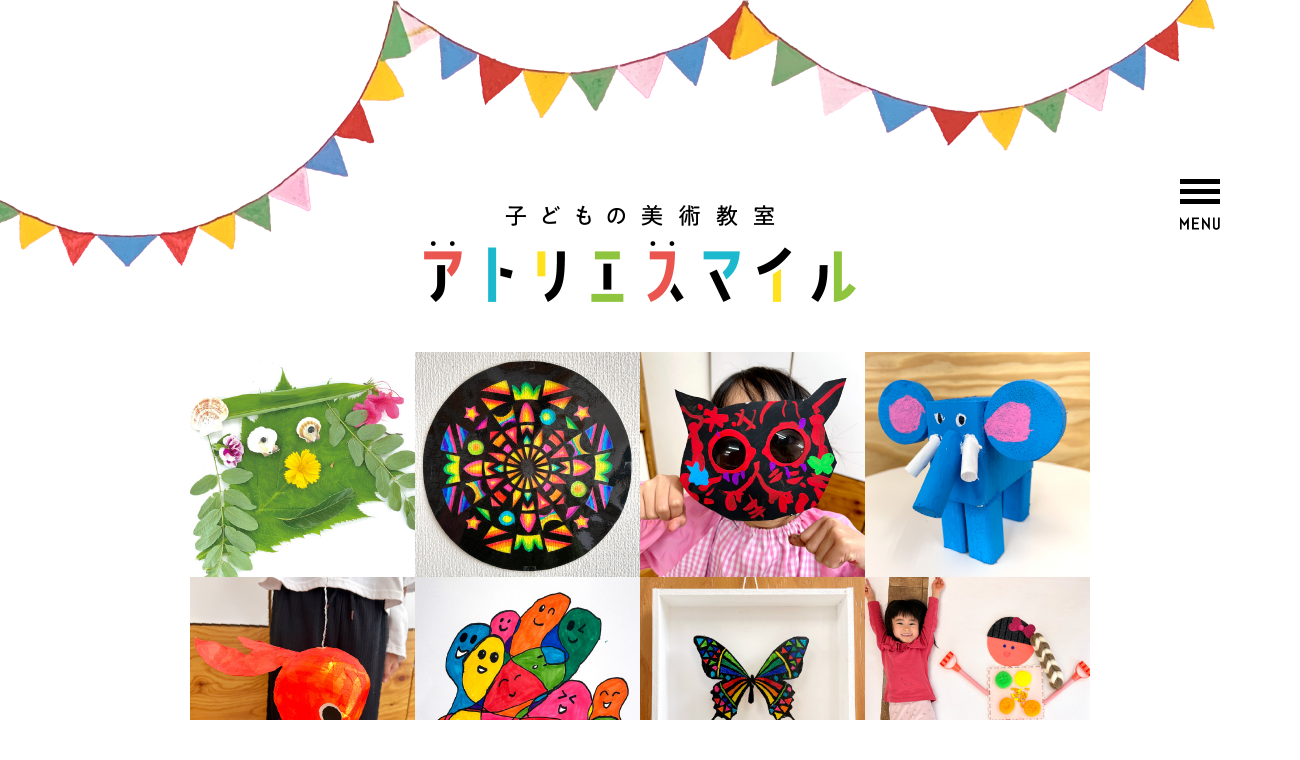

--- FILE ---
content_type: text/html; charset=UTF-8
request_url: https://www.ateliersmile.jp/author/atelier_wp/
body_size: 7480
content:
<!DOCTYPE html>
<html lang="ja">
<head>
  <meta charset="UTF-8">
  <meta name="viewport" content="width=device-width, initial-scale=1.0">
  <title>Hello world!</title>
  <meta name="description" content="子どもの美術教室">
  <link rel="shortcut icon" href="https://www.ateliersmile.jp/wp-content/themes/ateliersmile/img/common/favicon.ico" type="image/x-icon">
	
  <!-- css-import -->
  <!-- googlefonts -->
    <!-- <link rel="preconnect" href="https://fonts.gstatic.com">
    <link href="https://fonts.googleapis.com/css2?family=Noto+Sans+JP:wght@400&display=swap" rel="stylesheet"> -->
    <!-- my -->
    <!-- <link rel="stylesheet" href="https://www.ateliersmile.jp/wp-content/themes/ateliersmile/css/style.css"> -->
  <!-- /css-import -->

  <!-- Global site tag (gtag.js) - Google Analytics -->
  <script async src="https://www.googletagmanager.com/gtag/js?id=G-ZFWZW9GP30"></script>
  <script>
    window.dataLayer = window.dataLayer || [];
    function gtag(){dataLayer.push(arguments);}
    gtag('js', new Date());

    gtag('config', 'G-ZFWZW9GP30');
  </script>

  <title>atelier_wp &#8211; アトリエスマイル</title>
<meta name='robots' content='max-image-preview:large' />
<link rel='dns-prefetch' href='//code.jquery.com' />
<link rel='dns-prefetch' href='//fonts.gstatic.com' />
<link rel='dns-prefetch' href='//fonts.googleapis.com' />
<link rel="alternate" type="application/rss+xml" title="アトリエスマイル &raquo; フィード" href="https://www.ateliersmile.jp/feed/" />
<link rel="alternate" type="application/rss+xml" title="アトリエスマイル &raquo; コメントフィード" href="https://www.ateliersmile.jp/comments/feed/" />
<link rel="alternate" type="application/rss+xml" title="アトリエスマイル &raquo; atelier_wp による投稿のフィード" href="https://www.ateliersmile.jp/author/atelier_wp/feed/" />
<style id='wp-img-auto-sizes-contain-inline-css' type='text/css'>
img:is([sizes=auto i],[sizes^="auto," i]){contain-intrinsic-size:3000px 1500px}
/*# sourceURL=wp-img-auto-sizes-contain-inline-css */
</style>
<style id='wp-emoji-styles-inline-css' type='text/css'>

	img.wp-smiley, img.emoji {
		display: inline !important;
		border: none !important;
		box-shadow: none !important;
		height: 1em !important;
		width: 1em !important;
		margin: 0 0.07em !important;
		vertical-align: -0.1em !important;
		background: none !important;
		padding: 0 !important;
	}
/*# sourceURL=wp-emoji-styles-inline-css */
</style>
<style id='wp-block-library-inline-css' type='text/css'>
:root{--wp-block-synced-color:#7a00df;--wp-block-synced-color--rgb:122,0,223;--wp-bound-block-color:var(--wp-block-synced-color);--wp-editor-canvas-background:#ddd;--wp-admin-theme-color:#007cba;--wp-admin-theme-color--rgb:0,124,186;--wp-admin-theme-color-darker-10:#006ba1;--wp-admin-theme-color-darker-10--rgb:0,107,160.5;--wp-admin-theme-color-darker-20:#005a87;--wp-admin-theme-color-darker-20--rgb:0,90,135;--wp-admin-border-width-focus:2px}@media (min-resolution:192dpi){:root{--wp-admin-border-width-focus:1.5px}}.wp-element-button{cursor:pointer}:root .has-very-light-gray-background-color{background-color:#eee}:root .has-very-dark-gray-background-color{background-color:#313131}:root .has-very-light-gray-color{color:#eee}:root .has-very-dark-gray-color{color:#313131}:root .has-vivid-green-cyan-to-vivid-cyan-blue-gradient-background{background:linear-gradient(135deg,#00d084,#0693e3)}:root .has-purple-crush-gradient-background{background:linear-gradient(135deg,#34e2e4,#4721fb 50%,#ab1dfe)}:root .has-hazy-dawn-gradient-background{background:linear-gradient(135deg,#faaca8,#dad0ec)}:root .has-subdued-olive-gradient-background{background:linear-gradient(135deg,#fafae1,#67a671)}:root .has-atomic-cream-gradient-background{background:linear-gradient(135deg,#fdd79a,#004a59)}:root .has-nightshade-gradient-background{background:linear-gradient(135deg,#330968,#31cdcf)}:root .has-midnight-gradient-background{background:linear-gradient(135deg,#020381,#2874fc)}:root{--wp--preset--font-size--normal:16px;--wp--preset--font-size--huge:42px}.has-regular-font-size{font-size:1em}.has-larger-font-size{font-size:2.625em}.has-normal-font-size{font-size:var(--wp--preset--font-size--normal)}.has-huge-font-size{font-size:var(--wp--preset--font-size--huge)}.has-text-align-center{text-align:center}.has-text-align-left{text-align:left}.has-text-align-right{text-align:right}.has-fit-text{white-space:nowrap!important}#end-resizable-editor-section{display:none}.aligncenter{clear:both}.items-justified-left{justify-content:flex-start}.items-justified-center{justify-content:center}.items-justified-right{justify-content:flex-end}.items-justified-space-between{justify-content:space-between}.screen-reader-text{border:0;clip-path:inset(50%);height:1px;margin:-1px;overflow:hidden;padding:0;position:absolute;width:1px;word-wrap:normal!important}.screen-reader-text:focus{background-color:#ddd;clip-path:none;color:#444;display:block;font-size:1em;height:auto;left:5px;line-height:normal;padding:15px 23px 14px;text-decoration:none;top:5px;width:auto;z-index:100000}html :where(.has-border-color){border-style:solid}html :where([style*=border-top-color]){border-top-style:solid}html :where([style*=border-right-color]){border-right-style:solid}html :where([style*=border-bottom-color]){border-bottom-style:solid}html :where([style*=border-left-color]){border-left-style:solid}html :where([style*=border-width]){border-style:solid}html :where([style*=border-top-width]){border-top-style:solid}html :where([style*=border-right-width]){border-right-style:solid}html :where([style*=border-bottom-width]){border-bottom-style:solid}html :where([style*=border-left-width]){border-left-style:solid}html :where(img[class*=wp-image-]){height:auto;max-width:100%}:where(figure){margin:0 0 1em}html :where(.is-position-sticky){--wp-admin--admin-bar--position-offset:var(--wp-admin--admin-bar--height,0px)}@media screen and (max-width:600px){html :where(.is-position-sticky){--wp-admin--admin-bar--position-offset:0px}}

/*# sourceURL=wp-block-library-inline-css */
</style><style id='wp-block-paragraph-inline-css' type='text/css'>
.is-small-text{font-size:.875em}.is-regular-text{font-size:1em}.is-large-text{font-size:2.25em}.is-larger-text{font-size:3em}.has-drop-cap:not(:focus):first-letter{float:left;font-size:8.4em;font-style:normal;font-weight:100;line-height:.68;margin:.05em .1em 0 0;text-transform:uppercase}body.rtl .has-drop-cap:not(:focus):first-letter{float:none;margin-left:.1em}p.has-drop-cap.has-background{overflow:hidden}:root :where(p.has-background){padding:1.25em 2.375em}:where(p.has-text-color:not(.has-link-color)) a{color:inherit}p.has-text-align-left[style*="writing-mode:vertical-lr"],p.has-text-align-right[style*="writing-mode:vertical-rl"]{rotate:180deg}
/*# sourceURL=https://www.ateliersmile.jp/wp-includes/blocks/paragraph/style.min.css */
</style>
<style id='global-styles-inline-css' type='text/css'>
:root{--wp--preset--aspect-ratio--square: 1;--wp--preset--aspect-ratio--4-3: 4/3;--wp--preset--aspect-ratio--3-4: 3/4;--wp--preset--aspect-ratio--3-2: 3/2;--wp--preset--aspect-ratio--2-3: 2/3;--wp--preset--aspect-ratio--16-9: 16/9;--wp--preset--aspect-ratio--9-16: 9/16;--wp--preset--color--black: #000000;--wp--preset--color--cyan-bluish-gray: #abb8c3;--wp--preset--color--white: #ffffff;--wp--preset--color--pale-pink: #f78da7;--wp--preset--color--vivid-red: #cf2e2e;--wp--preset--color--luminous-vivid-orange: #ff6900;--wp--preset--color--luminous-vivid-amber: #fcb900;--wp--preset--color--light-green-cyan: #7bdcb5;--wp--preset--color--vivid-green-cyan: #00d084;--wp--preset--color--pale-cyan-blue: #8ed1fc;--wp--preset--color--vivid-cyan-blue: #0693e3;--wp--preset--color--vivid-purple: #9b51e0;--wp--preset--gradient--vivid-cyan-blue-to-vivid-purple: linear-gradient(135deg,rgb(6,147,227) 0%,rgb(155,81,224) 100%);--wp--preset--gradient--light-green-cyan-to-vivid-green-cyan: linear-gradient(135deg,rgb(122,220,180) 0%,rgb(0,208,130) 100%);--wp--preset--gradient--luminous-vivid-amber-to-luminous-vivid-orange: linear-gradient(135deg,rgb(252,185,0) 0%,rgb(255,105,0) 100%);--wp--preset--gradient--luminous-vivid-orange-to-vivid-red: linear-gradient(135deg,rgb(255,105,0) 0%,rgb(207,46,46) 100%);--wp--preset--gradient--very-light-gray-to-cyan-bluish-gray: linear-gradient(135deg,rgb(238,238,238) 0%,rgb(169,184,195) 100%);--wp--preset--gradient--cool-to-warm-spectrum: linear-gradient(135deg,rgb(74,234,220) 0%,rgb(151,120,209) 20%,rgb(207,42,186) 40%,rgb(238,44,130) 60%,rgb(251,105,98) 80%,rgb(254,248,76) 100%);--wp--preset--gradient--blush-light-purple: linear-gradient(135deg,rgb(255,206,236) 0%,rgb(152,150,240) 100%);--wp--preset--gradient--blush-bordeaux: linear-gradient(135deg,rgb(254,205,165) 0%,rgb(254,45,45) 50%,rgb(107,0,62) 100%);--wp--preset--gradient--luminous-dusk: linear-gradient(135deg,rgb(255,203,112) 0%,rgb(199,81,192) 50%,rgb(65,88,208) 100%);--wp--preset--gradient--pale-ocean: linear-gradient(135deg,rgb(255,245,203) 0%,rgb(182,227,212) 50%,rgb(51,167,181) 100%);--wp--preset--gradient--electric-grass: linear-gradient(135deg,rgb(202,248,128) 0%,rgb(113,206,126) 100%);--wp--preset--gradient--midnight: linear-gradient(135deg,rgb(2,3,129) 0%,rgb(40,116,252) 100%);--wp--preset--font-size--small: 13px;--wp--preset--font-size--medium: 20px;--wp--preset--font-size--large: 36px;--wp--preset--font-size--x-large: 42px;--wp--preset--spacing--20: 0.44rem;--wp--preset--spacing--30: 0.67rem;--wp--preset--spacing--40: 1rem;--wp--preset--spacing--50: 1.5rem;--wp--preset--spacing--60: 2.25rem;--wp--preset--spacing--70: 3.38rem;--wp--preset--spacing--80: 5.06rem;--wp--preset--shadow--natural: 6px 6px 9px rgba(0, 0, 0, 0.2);--wp--preset--shadow--deep: 12px 12px 50px rgba(0, 0, 0, 0.4);--wp--preset--shadow--sharp: 6px 6px 0px rgba(0, 0, 0, 0.2);--wp--preset--shadow--outlined: 6px 6px 0px -3px rgb(255, 255, 255), 6px 6px rgb(0, 0, 0);--wp--preset--shadow--crisp: 6px 6px 0px rgb(0, 0, 0);}:where(.is-layout-flex){gap: 0.5em;}:where(.is-layout-grid){gap: 0.5em;}body .is-layout-flex{display: flex;}.is-layout-flex{flex-wrap: wrap;align-items: center;}.is-layout-flex > :is(*, div){margin: 0;}body .is-layout-grid{display: grid;}.is-layout-grid > :is(*, div){margin: 0;}:where(.wp-block-columns.is-layout-flex){gap: 2em;}:where(.wp-block-columns.is-layout-grid){gap: 2em;}:where(.wp-block-post-template.is-layout-flex){gap: 1.25em;}:where(.wp-block-post-template.is-layout-grid){gap: 1.25em;}.has-black-color{color: var(--wp--preset--color--black) !important;}.has-cyan-bluish-gray-color{color: var(--wp--preset--color--cyan-bluish-gray) !important;}.has-white-color{color: var(--wp--preset--color--white) !important;}.has-pale-pink-color{color: var(--wp--preset--color--pale-pink) !important;}.has-vivid-red-color{color: var(--wp--preset--color--vivid-red) !important;}.has-luminous-vivid-orange-color{color: var(--wp--preset--color--luminous-vivid-orange) !important;}.has-luminous-vivid-amber-color{color: var(--wp--preset--color--luminous-vivid-amber) !important;}.has-light-green-cyan-color{color: var(--wp--preset--color--light-green-cyan) !important;}.has-vivid-green-cyan-color{color: var(--wp--preset--color--vivid-green-cyan) !important;}.has-pale-cyan-blue-color{color: var(--wp--preset--color--pale-cyan-blue) !important;}.has-vivid-cyan-blue-color{color: var(--wp--preset--color--vivid-cyan-blue) !important;}.has-vivid-purple-color{color: var(--wp--preset--color--vivid-purple) !important;}.has-black-background-color{background-color: var(--wp--preset--color--black) !important;}.has-cyan-bluish-gray-background-color{background-color: var(--wp--preset--color--cyan-bluish-gray) !important;}.has-white-background-color{background-color: var(--wp--preset--color--white) !important;}.has-pale-pink-background-color{background-color: var(--wp--preset--color--pale-pink) !important;}.has-vivid-red-background-color{background-color: var(--wp--preset--color--vivid-red) !important;}.has-luminous-vivid-orange-background-color{background-color: var(--wp--preset--color--luminous-vivid-orange) !important;}.has-luminous-vivid-amber-background-color{background-color: var(--wp--preset--color--luminous-vivid-amber) !important;}.has-light-green-cyan-background-color{background-color: var(--wp--preset--color--light-green-cyan) !important;}.has-vivid-green-cyan-background-color{background-color: var(--wp--preset--color--vivid-green-cyan) !important;}.has-pale-cyan-blue-background-color{background-color: var(--wp--preset--color--pale-cyan-blue) !important;}.has-vivid-cyan-blue-background-color{background-color: var(--wp--preset--color--vivid-cyan-blue) !important;}.has-vivid-purple-background-color{background-color: var(--wp--preset--color--vivid-purple) !important;}.has-black-border-color{border-color: var(--wp--preset--color--black) !important;}.has-cyan-bluish-gray-border-color{border-color: var(--wp--preset--color--cyan-bluish-gray) !important;}.has-white-border-color{border-color: var(--wp--preset--color--white) !important;}.has-pale-pink-border-color{border-color: var(--wp--preset--color--pale-pink) !important;}.has-vivid-red-border-color{border-color: var(--wp--preset--color--vivid-red) !important;}.has-luminous-vivid-orange-border-color{border-color: var(--wp--preset--color--luminous-vivid-orange) !important;}.has-luminous-vivid-amber-border-color{border-color: var(--wp--preset--color--luminous-vivid-amber) !important;}.has-light-green-cyan-border-color{border-color: var(--wp--preset--color--light-green-cyan) !important;}.has-vivid-green-cyan-border-color{border-color: var(--wp--preset--color--vivid-green-cyan) !important;}.has-pale-cyan-blue-border-color{border-color: var(--wp--preset--color--pale-cyan-blue) !important;}.has-vivid-cyan-blue-border-color{border-color: var(--wp--preset--color--vivid-cyan-blue) !important;}.has-vivid-purple-border-color{border-color: var(--wp--preset--color--vivid-purple) !important;}.has-vivid-cyan-blue-to-vivid-purple-gradient-background{background: var(--wp--preset--gradient--vivid-cyan-blue-to-vivid-purple) !important;}.has-light-green-cyan-to-vivid-green-cyan-gradient-background{background: var(--wp--preset--gradient--light-green-cyan-to-vivid-green-cyan) !important;}.has-luminous-vivid-amber-to-luminous-vivid-orange-gradient-background{background: var(--wp--preset--gradient--luminous-vivid-amber-to-luminous-vivid-orange) !important;}.has-luminous-vivid-orange-to-vivid-red-gradient-background{background: var(--wp--preset--gradient--luminous-vivid-orange-to-vivid-red) !important;}.has-very-light-gray-to-cyan-bluish-gray-gradient-background{background: var(--wp--preset--gradient--very-light-gray-to-cyan-bluish-gray) !important;}.has-cool-to-warm-spectrum-gradient-background{background: var(--wp--preset--gradient--cool-to-warm-spectrum) !important;}.has-blush-light-purple-gradient-background{background: var(--wp--preset--gradient--blush-light-purple) !important;}.has-blush-bordeaux-gradient-background{background: var(--wp--preset--gradient--blush-bordeaux) !important;}.has-luminous-dusk-gradient-background{background: var(--wp--preset--gradient--luminous-dusk) !important;}.has-pale-ocean-gradient-background{background: var(--wp--preset--gradient--pale-ocean) !important;}.has-electric-grass-gradient-background{background: var(--wp--preset--gradient--electric-grass) !important;}.has-midnight-gradient-background{background: var(--wp--preset--gradient--midnight) !important;}.has-small-font-size{font-size: var(--wp--preset--font-size--small) !important;}.has-medium-font-size{font-size: var(--wp--preset--font-size--medium) !important;}.has-large-font-size{font-size: var(--wp--preset--font-size--large) !important;}.has-x-large-font-size{font-size: var(--wp--preset--font-size--x-large) !important;}
/*# sourceURL=global-styles-inline-css */
</style>

<style id='classic-theme-styles-inline-css' type='text/css'>
/*! This file is auto-generated */
.wp-block-button__link{color:#fff;background-color:#32373c;border-radius:9999px;box-shadow:none;text-decoration:none;padding:calc(.667em + 2px) calc(1.333em + 2px);font-size:1.125em}.wp-block-file__button{background:#32373c;color:#fff;text-decoration:none}
/*# sourceURL=/wp-includes/css/classic-themes.min.css */
</style>
<link rel='stylesheet' id='gfont-css' href='https://fonts.gstatic.com?ver=1.0.0' type='text/css' media='all' />
<link rel='stylesheet' id='gfont-notosansjp-css' href='https://fonts.googleapis.com/css2?family=Noto+Sans+JP%3Awght%40400&#038;display=swap%22+rel%3D%22stylesheet&#038;ver=1.0.0' type='text/css' media='all' />
<link rel='stylesheet' id='my-css' href='https://www.ateliersmile.jp/wp-content/themes/ateliersmile/css/style.css?ver=260130' type='text/css' media='all' />
<script type="text/javascript" src="https://code.jquery.com/jquery-1.12.4.js?ver=1.12.4" id="jquery-js"></script>
<link rel="https://api.w.org/" href="https://www.ateliersmile.jp/wp-json/" /><link rel="alternate" title="JSON" type="application/json" href="https://www.ateliersmile.jp/wp-json/wp/v2/users/1" /><link rel="EditURI" type="application/rsd+xml" title="RSD" href="https://www.ateliersmile.jp/xmlrpc.php?rsd" />
<meta name="generator" content="WordPress 6.9" />
<link rel="apple-touch-icon" sizes="180x180" href="/www.ateliersmile.jp/wp-content/uploads/fbrfg/apple-touch-icon.png">
<link rel="icon" type="image/png" sizes="32x32" href="/www.ateliersmile.jp/wp-content/uploads/fbrfg/favicon-32x32.png">
<link rel="icon" type="image/png" sizes="16x16" href="/www.ateliersmile.jp/wp-content/uploads/fbrfg/favicon-16x16.png">
<link rel="manifest" href="/www.ateliersmile.jp/wp-content/uploads/fbrfg/site.webmanifest">
<link rel="mask-icon" href="/www.ateliersmile.jp/wp-content/uploads/fbrfg/safari-pinned-tab.svg" color="#5bbad5">
<link rel="shortcut icon" href="/www.ateliersmile.jp/wp-content/uploads/fbrfg/favicon.ico">
<meta name="msapplication-TileColor" content="#da532c">
<meta name="msapplication-config" content="/www.ateliersmile.jp/wp-content/uploads/fbrfg/browserconfig.xml">
<meta name="theme-color" content="#ffffff">		<style type="text/css" id="wp-custom-css">
			.c-form__check + span,
.c-form__radio + span {
	margin-left: 2.5px;
}

.c-form [disabled] {
	display:none;
	color: white;
	opacity: 0;
	visibility: hidden;
	font-size: 0;
}

@media screen and (max-width: 767px) {
	/* ワークショップの日付選択 */
	.c-form__radio-margin {
		display: flex;
    flex-wrap: wrap;
    justify-content: flex-start;
	}
	
	.c-form__radio-margin .c-form__label {
		display: block;
    width: 100%;
	}
	
		.c-form__radio-margin .horizontal-item {
		margin-left: 0!important;
			margin-right: 1rem;
	}
}

@media screen and (max-width: 519px) {
	.c-form__select {
		font-size: 13.5px;
	}
}		</style>
		<script>
jQuery(function($) {
  $( '.mw_wp_form form' ).attr( 'class', 'p-page-form__form c-form h-adr' );
});
</script>
	
<meta property="https://www.ateliersmile.jp/wp-content/uploads/2021/02/logo.png">	
	
</head>
<body>
  <!-- header -->
  <header class="l-header">
    <div class="l-inner">
		<div class="c-header__menu-wrap">
			<!-- hamburger-menu -->
			<div class="c-header__menu c-hamburger-menu js-dnav-hamburger">
			  <div class="c-hamburger-menu__bar"></div>
			  <img src="https://www.ateliersmile.jp/wp-content/themes/ateliersmile/img/common/menu.png" alt="MENU" class="c-hamburger-menu__menu">
			</div>
			<!-- /hamburger-menu -->
			<!-- dnav -->
			<div class="c-header__dnav c-dnav">
			  <ul id="menu-%e3%83%89%e3%83%ad%e3%83%af%e3%83%bc%e3%83%a1%e3%83%8b%e3%83%a5%e3%83%bc" class="c-dnav__items"><li id="menu-item-75" class="c-dnav__item js-dnav-menu menu-item menu-item-type-custom menu-item-object-custom menu-item-75"><a href="/"><img src="https://www.ateliersmile.jp/wp-content/uploads/2021/02/menu_home.png" alt="ホーム"></a></li>
<li id="menu-item-25" class="c-dnav__item js-dnav-menu menu-item menu-item-type-custom menu-item-object-custom menu-item-home menu-item-25"><a href="https://www.ateliersmile.jp/#concept"><img src="https://www.ateliersmile.jp/wp-content/uploads/2021/02/menu_concept.png" alt="コンセプト"></a></li>
<li id="menu-item-26" class="c-dnav__item js-dnav-menu menu-item menu-item-type-custom menu-item-object-custom menu-item-home menu-item-26"><a href="https://www.ateliersmile.jp/#cource"><img src="https://www.ateliersmile.jp/wp-content/uploads/2021/02/menu_cource.png" alt="コース"></a></li>
<li id="menu-item-27" class="c-dnav__item js-dnav-menu menu-item menu-item-type-custom menu-item-object-custom menu-item-home menu-item-27"><a href="https://www.ateliersmile.jp/#class"><img src="https://www.ateliersmile.jp/wp-content/uploads/2021/02/menu_class.png" alt="クラス"></a></li>
<li id="menu-item-28" class="c-dnav__item js-dnav-menu menu-item menu-item-type-custom menu-item-object-custom menu-item-home menu-item-28"><a href="https://www.ateliersmile.jp/#teacher"><img src="https://www.ateliersmile.jp/wp-content/uploads/2021/02/menu_teacher.png" alt="どんな先生？"></a></li>
<li id="menu-item-29" class="c-dnav__item js-dnav-menu menu-item menu-item-type-custom menu-item-object-custom menu-item-home menu-item-29"><a href="https://www.ateliersmile.jp/#calendar"><img src="https://www.ateliersmile.jp/wp-content/uploads/2021/02/menu_calendar.png" alt="カレンダー"></a></li>
<li id="menu-item-30" class="c-dnav__item js-dnav-menu menu-item menu-item-type-custom menu-item-object-custom menu-item-home menu-item-30"><a href="https://www.ateliersmile.jp/#form"><img src="https://www.ateliersmile.jp/wp-content/themes/ateliersmile/img/common/menu_form_re.png" alt="お申し込み"></a></li>
<li id="menu-item-31" class="c-dnav__item js-dnav-menu menu-item menu-item-type-custom menu-item-object-custom menu-item-home menu-item-31"><a href="https://www.ateliersmile.jp/#access"><img src="https://www.ateliersmile.jp/wp-content/uploads/2021/02/menu_access.png" alt="アクセス"></a></li>
</ul>			  <a href="https://www.instagram.com/_ateliersmile_/" target="_blank" rel="noopener" class="c-dnav__sns c-sns"><img src="https://www.ateliersmile.jp/wp-content/themes/ateliersmile/img/common/button_insta.png" alt="インスタグラム"></a><!--
			  --><a href="https://www.facebook.com/ateliersmile.jp" target="_blank" rel="noopener" class="c-dnav__sns c-sns"><img src="https://www.ateliersmile.jp/wp-content/themes/ateliersmile/img/common/button_facebook.png" alt="フェイスブック"></a><!--
			  --><!-- <a href="https://ateliersmile.blogspot.com/" target="_blank" rel="noopener" class="c-dnav__sns c-sns"><img src="https://www.ateliersmile.jp/wp-content/themes/ateliersmile/img/common/button_blogger.png" alt="ブログ"></a> -->
			  <a href="tel:023-600-2392" class="c-dnav__tel"><img src="https://www.ateliersmile.jp/wp-content/themes/ateliersmile/img/common/button_tel2.png" alt="電話番号"></a>
				<div class="c-dnav__tel-text">※授業がある日の12:00～20:00</div>
			</div>
			<!-- /dnav -->
		</div>
		
      <div class="c-header">
        <img src="https://www.ateliersmile.jp/wp-content/themes/ateliersmile/img/common/garland.png" alt="" class="c-decoration c-decoration--garland">

        <h1 class="c-header__title">アトリエスマイル</h1>
        <a href="https://www.ateliersmile.jp/" class="c-header__logo"><img src="https://www.ateliersmile.jp/wp-content/themes/ateliersmile/img/common/logo.png" alt="アトリエスマイルのロゴ"></a>

        
      </div>
      
    </div>
  </header>
  <!-- /header -->
	<div class="l-main">
		<div class="l-inner">
			
			<!-- mainvisual -->
			<div class="p-mainvisual">
<!-- 				<img src="https://www.ateliersmile.jp/wp-content/themes/ateliersmile/img/common/children.png" alt="先生と子どもたち" class="p-mainvisual__img" /> -->
				<img src="https://www.ateliersmile.jp/wp-content/themes/ateliersmile/img/mainvisual2507/mainvisual3.jpg" alt="子どもたちと作品" class="p-mainvisual__img" />
				<img src="https://www.ateliersmile.jp/wp-content/themes/ateliersmile/img/mainvisual2507/mainvisual_sp2.jpg" alt="子どもたちと作品" class="p-mainvisual__img p-mainvisual__img--sp" />
			</div>
			<!-- /mainvisual -->

			
<p>WordPress へようこそ。こちらは最初の投稿です。編集または削除し、コンテンツ作成を始めてください。</p>
	
		</div>
	</div>

  <!-- floating-button -->
<img src="https://www.ateliersmile.jp/wp-content/themes/ateliersmile/img/common/button_float.png" alt="" class="c-floating-button js-to-top">
  <!-- /floating-button -->

  <!-- footer -->
  <footer class="l-footer">
    <div class="c-footer">
      <a href="https://www.instagram.com/_ateliersmile_/" target="_blank" rel="noopener" class="c-footer__sns c-sns"><img src="https://www.ateliersmile.jp/wp-content/themes/ateliersmile/img/common/button_insta.png" alt="インスタグラム"></a><!--
      --><a href="https://www.facebook.com/ateliersmile.jp" target="_blank" rel="noopener" class="c-footer__sns c-sns"><img src="https://www.ateliersmile.jp/wp-content/themes/ateliersmile/img/common/button_facebook.png" alt="フェイスブック"></a><!--
      --><!-- <a href="https://ateliersmile.blogspot.com/" target="_blank" rel="noopener" class="c-footer__sns c-sns"><img src="https://www.ateliersmile.jp/wp-content/themes/ateliersmile/img/common/button_blogger.png" alt="ブログ"></a> -->
      <img src="https://www.ateliersmile.jp/wp-content/themes/ateliersmile/img/common/logo.png" alt="アトリエスマイルのロゴ" class="c-footer__logo">
      <div class="c-footer__copyright">© アトリエスマイル</div>
    </div>
  </footer>
  <!-- /footer -->

  <!-- script -->
    <!-- jQuery -->
<!--     <script src="https://code.jquery.com/jquery-3.3.1.min.js"></script> -->

    <!-- my -->
    <!-- <script src="https://www.ateliersmile.jp/wp-content/themes/ateliersmile/js/floating-button.js"></script> -->
    <!-- <script src="https://www.ateliersmile.jp/wp-content/themes/ateliersmile/js/dnav.js"></script> -->
    <!-- /my -->
  <!-- /script -->

  <script type="speculationrules">
{"prefetch":[{"source":"document","where":{"and":[{"href_matches":"/*"},{"not":{"href_matches":["/wp-*.php","/wp-admin/*","/wp-content/uploads/*","/wp-content/*","/wp-content/plugins/*","/wp-content/themes/ateliersmile/*","/*\\?(.+)"]}},{"not":{"selector_matches":"a[rel~=\"nofollow\"]"}},{"not":{"selector_matches":".no-prefetch, .no-prefetch a"}}]},"eagerness":"conservative"}]}
</script>
<script type="text/javascript" src="https://www.ateliersmile.jp/wp-content/themes/ateliersmile/js/floating-button.js?ver=2.0.1" id="my-floating-js"></script>
<script type="text/javascript" src="https://www.ateliersmile.jp/wp-content/themes/ateliersmile/js/dnav.js?ver=2.0.1" id="my-dnav-js"></script>
<script id="wp-emoji-settings" type="application/json">
{"baseUrl":"https://s.w.org/images/core/emoji/17.0.2/72x72/","ext":".png","svgUrl":"https://s.w.org/images/core/emoji/17.0.2/svg/","svgExt":".svg","source":{"concatemoji":"https://www.ateliersmile.jp/wp-includes/js/wp-emoji-release.min.js?ver=6.9"}}
</script>
<script type="module">
/* <![CDATA[ */
/*! This file is auto-generated */
const a=JSON.parse(document.getElementById("wp-emoji-settings").textContent),o=(window._wpemojiSettings=a,"wpEmojiSettingsSupports"),s=["flag","emoji"];function i(e){try{var t={supportTests:e,timestamp:(new Date).valueOf()};sessionStorage.setItem(o,JSON.stringify(t))}catch(e){}}function c(e,t,n){e.clearRect(0,0,e.canvas.width,e.canvas.height),e.fillText(t,0,0);t=new Uint32Array(e.getImageData(0,0,e.canvas.width,e.canvas.height).data);e.clearRect(0,0,e.canvas.width,e.canvas.height),e.fillText(n,0,0);const a=new Uint32Array(e.getImageData(0,0,e.canvas.width,e.canvas.height).data);return t.every((e,t)=>e===a[t])}function p(e,t){e.clearRect(0,0,e.canvas.width,e.canvas.height),e.fillText(t,0,0);var n=e.getImageData(16,16,1,1);for(let e=0;e<n.data.length;e++)if(0!==n.data[e])return!1;return!0}function u(e,t,n,a){switch(t){case"flag":return n(e,"\ud83c\udff3\ufe0f\u200d\u26a7\ufe0f","\ud83c\udff3\ufe0f\u200b\u26a7\ufe0f")?!1:!n(e,"\ud83c\udde8\ud83c\uddf6","\ud83c\udde8\u200b\ud83c\uddf6")&&!n(e,"\ud83c\udff4\udb40\udc67\udb40\udc62\udb40\udc65\udb40\udc6e\udb40\udc67\udb40\udc7f","\ud83c\udff4\u200b\udb40\udc67\u200b\udb40\udc62\u200b\udb40\udc65\u200b\udb40\udc6e\u200b\udb40\udc67\u200b\udb40\udc7f");case"emoji":return!a(e,"\ud83e\u1fac8")}return!1}function f(e,t,n,a){let r;const o=(r="undefined"!=typeof WorkerGlobalScope&&self instanceof WorkerGlobalScope?new OffscreenCanvas(300,150):document.createElement("canvas")).getContext("2d",{willReadFrequently:!0}),s=(o.textBaseline="top",o.font="600 32px Arial",{});return e.forEach(e=>{s[e]=t(o,e,n,a)}),s}function r(e){var t=document.createElement("script");t.src=e,t.defer=!0,document.head.appendChild(t)}a.supports={everything:!0,everythingExceptFlag:!0},new Promise(t=>{let n=function(){try{var e=JSON.parse(sessionStorage.getItem(o));if("object"==typeof e&&"number"==typeof e.timestamp&&(new Date).valueOf()<e.timestamp+604800&&"object"==typeof e.supportTests)return e.supportTests}catch(e){}return null}();if(!n){if("undefined"!=typeof Worker&&"undefined"!=typeof OffscreenCanvas&&"undefined"!=typeof URL&&URL.createObjectURL&&"undefined"!=typeof Blob)try{var e="postMessage("+f.toString()+"("+[JSON.stringify(s),u.toString(),c.toString(),p.toString()].join(",")+"));",a=new Blob([e],{type:"text/javascript"});const r=new Worker(URL.createObjectURL(a),{name:"wpTestEmojiSupports"});return void(r.onmessage=e=>{i(n=e.data),r.terminate(),t(n)})}catch(e){}i(n=f(s,u,c,p))}t(n)}).then(e=>{for(const n in e)a.supports[n]=e[n],a.supports.everything=a.supports.everything&&a.supports[n],"flag"!==n&&(a.supports.everythingExceptFlag=a.supports.everythingExceptFlag&&a.supports[n]);var t;a.supports.everythingExceptFlag=a.supports.everythingExceptFlag&&!a.supports.flag,a.supports.everything||((t=a.source||{}).concatemoji?r(t.concatemoji):t.wpemoji&&t.twemoji&&(r(t.twemoji),r(t.wpemoji)))});
//# sourceURL=https://www.ateliersmile.jp/wp-includes/js/wp-emoji-loader.min.js
/* ]]> */
</script>
</body>
</html>

--- FILE ---
content_type: text/css
request_url: https://www.ateliersmile.jp/wp-content/themes/ateliersmile/css/style.css?ver=260130
body_size: 8436
content:
@charset "UTF-8";
html {
  /* ルートのフォントサイズを10pxに設定 */
  font-size: 62.5%;
}

body {
  font-size: 1.5rem;
  font-family: "Yu Gothic Medium",YuGothic,'Yu Gothic','Noto Sans JP',sans-serif;
  font-style: normal;
  color: #000;
}

@media screen and (max-width: 899px) {
  body {
    font-size: 1.4rem;
  }
}

@media screen and (max-width: 767px) {
  body {
    line-height: 2.4rem;
  }
}

/*!
 * ress.css • v2.0.4
 * MIT License
 * github.com/filipelinhares/ress
 */
/* # =================================================================
   # Global selectors
   # ================================================================= */
html {
  -webkit-box-sizing: border-box;
          box-sizing: border-box;
  -webkit-text-size-adjust: 100%;
  /* Prevent adjustments of font size after orientation changes in iOS */
  word-break: normal;
  -moz-tab-size: 4;
  -o-tab-size: 4;
     tab-size: 4;
}

*,
::before,
::after {
  background-repeat: no-repeat;
  /* Set `background-repeat: no-repeat` to all elements and pseudo elements */
  -webkit-box-sizing: inherit;
          box-sizing: inherit;
}

::before,
::after {
  text-decoration: inherit;
  /* Inherit text-decoration and vertical align to ::before and ::after pseudo elements */
  vertical-align: inherit;
}

* {
  padding: 0;
  /* Reset `padding` and `margin` of all elements */
  margin: 0;
}

/* # =================================================================
     # General elements
     # ================================================================= */
hr {
  overflow: visible;
  /* Show the overflow in Edge and IE */
  height: 0;
  /* Add the correct box sizing in Firefox */
}

details,
main {
  display: block;
  /* Render the `main` element consistently in IE. */
}

summary {
  display: list-item;
  /* Add the correct display in all browsers */
}

small {
  font-size: 80%;
  /* Set font-size to 80% in `small` elements */
}

[hidden] {
  display: none;
  /* Add the correct display in IE */
}

abbr[title] {
  border-bottom: none;
  /* Remove the bottom border in Chrome 57 */
  /* Add the correct text decoration in Chrome, Edge, IE, Opera, and Safari */
  text-decoration: underline;
  -webkit-text-decoration: underline dotted;
          text-decoration: underline dotted;
}

a {
  background-color: transparent;
  /* Remove the gray background on active links in IE 10 */
}

a:active,
a:hover {
  outline-width: 0;
  /* Remove the outline when hovering in all browsers */
}

code,
kbd,
pre,
samp {
  font-family: monospace, monospace;
  /* Specify the font family of code elements */
}

pre {
  font-size: 1em;
  /* Correct the odd `em` font sizing in all browsers */
}

b,
strong {
  font-weight: bolder;
  /* Add the correct font weight in Chrome, Edge, and Safari */
}

/* https://gist.github.com/unruthless/413930 */
sub,
sup {
  font-size: 75%;
  line-height: 0;
  position: relative;
  vertical-align: baseline;
}

sub {
  bottom: -0.25em;
}

sup {
  top: -0.5em;
}

/* # =================================================================
     # Forms
     # ================================================================= */
input {
  border-radius: 0;
}

/* Replace pointer cursor in disabled elements */
[disabled] {
  cursor: default;
}

[type="number"]::-webkit-inner-spin-button,
[type="number"]::-webkit-outer-spin-button {
  height: auto;
  /* Correct the cursor style of increment and decrement buttons in Chrome */
}

[type="search"] {
  -webkit-appearance: textfield;
  /* Correct the odd appearance in Chrome and Safari */
  outline-offset: -2px;
  /* Correct the outline style in Safari */
}

[type="search"]::-webkit-search-decoration {
  -webkit-appearance: none;
  /* Remove the inner padding in Chrome and Safari on macOS */
}

textarea {
  overflow: auto;
  /* Internet Explorer 11+ */
  resize: vertical;
  /* Specify textarea resizability */
}

button,
input,
optgroup,
select,
textarea {
  font: inherit;
  /* Specify font inheritance of form elements */
}

optgroup {
  font-weight: bold;
  /* Restore the font weight unset by the previous rule */
}

button {
  overflow: visible;
  /* Address `overflow` set to `hidden` in IE 8/9/10/11 */
}

button,
select {
  text-transform: none;
  /* Firefox 40+, Internet Explorer 11- */
}

/* Apply cursor pointer to button elements */
button,
[type="button"],
[type="reset"],
[type="submit"],
[role="button"] {
  cursor: pointer;
  color: inherit;
}

/* Remove inner padding and border in Firefox 4+ */
button::-moz-focus-inner,
[type="button"]::-moz-focus-inner,
[type="reset"]::-moz-focus-inner,
[type="submit"]::-moz-focus-inner {
  border-style: none;
  padding: 0;
}

/* Replace focus style removed in the border reset above */
button:-moz-focusring,
[type="button"]::-moz-focus-inner,
[type="reset"]::-moz-focus-inner,
[type="submit"]::-moz-focus-inner {
  outline: 1px dotted ButtonText;
}

button,
html [type="button"],
[type="reset"],
[type="submit"] {
  -webkit-appearance: button;
  /* Correct the inability to style clickable types in iOS */
}

/* Remove the default button styling in all browsers */
button,
input,
select,
textarea {
  background-color: transparent;
  border-style: none;
}

/* Style select like a standard input */
select {
  -moz-appearance: none;
  /* Firefox 36+ */
  -webkit-appearance: none;
  /* Chrome 41+ */
}

select::-ms-expand {
  display: none;
  /* Internet Explorer 11+ */
}

select::-ms-value {
  color: currentColor;
  /* Internet Explorer 11+ */
}

legend {
  border: 0;
  /* Correct `color` not being inherited in IE 8/9/10/11 */
  color: inherit;
  /* Correct the color inheritance from `fieldset` elements in IE */
  display: table;
  /* Correct the text wrapping in Edge and IE */
  max-width: 100%;
  /* Correct the text wrapping in Edge and IE */
  white-space: normal;
  /* Correct the text wrapping in Edge and IE */
  max-width: 100%;
  /* Correct the text wrapping in Edge 18- and IE */
}

::-webkit-file-upload-button {
  /* Correct the inability to style clickable types in iOS and Safari */
  -webkit-appearance: button;
  color: inherit;
  font: inherit;
  /* Change font properties to `inherit` in Chrome and Safari */
}

/* # =================================================================
     # Specify media element style
     # ================================================================= */
img {
  border-style: none;
  /* Remove border when inside `a` element in IE 8/9/10 */
}

/* Add the correct vertical alignment in Chrome, Firefox, and Opera */
progress {
  vertical-align: baseline;
}

svg:not([fill]) {
  fill: currentColor;
}

/* # =================================================================
     # Accessibility
     # ================================================================= */
/* Hide content from screens but not screenreaders */
@media screen {
  [hidden~="screen"] {
    display: inherit;
  }
  [hidden~="screen"]:not(:active):not(:focus):not(:target) {
    position: absolute !important;
    clip: rect(0 0 0 0) !important;
  }
}

/* Specify the progress cursor of updating elements */
[aria-busy="true"] {
  cursor: progress;
}

/* Specify the pointer cursor of trigger elements */
[aria-controls] {
  cursor: pointer;
}

/* Specify the unstyled cursor of disabled, not-editable, or otherwise inoperable elements */
[aria-disabled] {
  cursor: default;
}

html, body {
  overflow-x: hidden;
}

h1 {
  font-size: 0;
}

a {
  display: inline-block;
  text-decoration: none;
  cursor: pointer;
  color: #000;
}

a:hover {
  opacity: .8;
}

img {
  font-size: 0;
  vertical-align: bottom;
}

button {
  background-color: transparent;
  border: none;
  cursor: pointer;
  outline: none;
  padding: 0;
  -webkit-appearance: none;
     -moz-appearance: none;
          appearance: none;
}

.br-tab {
  display: none;
}

@media screen and (max-width: 899px) {
  .br-tab {
    display: block;
  }
}

.br-sp {
  display: none;
}

@media screen and (max-width: 767px) {
  .br-sp {
    display: block;
  }
}

.l-header {
  margin-top: 205px;
  text-align: center;
}

@media screen and (max-width: 899px) {
  .l-header {
    margin-top: 150px;
  }
}

@media screen and (max-width: 767px) {
  .l-header {
    margin-top: 112px;
    padding-bottom: 2rem;
    background-color: #fff;
    z-index: 50;
  }
}

.l-main {
  text-align: center;
}

.l-inner {
  margin: 0 auto;
  padding: 0;
  max-width: 900px;
  width: 100%;
  height: 100%;
}

@media screen and (max-width: 899px) {
  .l-inner {
    padding: 0 2.5rem;
  }
}

@media screen and (max-width: 767px) {
  .l-inner {
    padding: 0 1.5rem;
  }
}

.c-garland {
  position: absolute;
  top: 0;
  left: 0;
  width: 100%;
  z-index: -1;
}

.c-garland__img {
  position: absolute;
  top: 0;
  right: 0;
  width: 2450px;
}

.c-header {
  position: relative;
}

.c-header__menu-wrap {
  position: relative;
  width: 100%;
  z-index: 15;
}

.c-header__menu-wrap--float {
  position: fixed;
  top: 0;
  left: 50%;
  -webkit-transform: translateX(-50%);
          transform: translateX(-50%);
  width: 100%;
  max-width: 900px;
}

.c-header--menu {
  width: 100%;
  max-width: 900px;
}

@media screen and (max-width: 1200px) {
  .c-header--menu {
    width: calc(100% + (50vw - 50%));
    max-width: none;
  }
}

@media screen and (max-width: 899px) {
  .c-header--menu {
    width: 100%;
  }
}

.c-header--menu-float {
  position: fixed;
  top: 0;
}

@media screen and (max-width: 1200px) {
  .c-header--menu-float {
    left: 0;
    width: 100%;
  }
}

.c-header__logo {
  max-width: 432px;
}

@media screen and (max-width: 767px) {
  .c-header__logo {
    width: 83%;
  }
}

.c-header__logo img {
  width: 100%;
}

.c-header__menu {
  position: absolute;
  top: -26px;
  right: -13rem;
}

@media screen and (max-width: 1200px) {
  .c-header__menu {
    right: 0px;
  }
}

@media screen and (max-width: 899px) {
  .c-header__menu {
    right: 0;
  }
}

@media screen and (max-width: 767px) {
  .c-header__menu {
    top: -26px;
    bottom: 0;
    height: 40px;
  }
}

.c-header__menu img {
  -webkit-transition: all .3s ease 0s;
  transition: all .3s ease 0s;
}

.c-header__menu--float {
  top: 25px;
  z-index: 50;
}

@media screen and (max-width: 1200px) {
  .c-header__menu--float {
    right: 0px;
  }
}

@media screen and (max-width: 899px) {
  .c-header__menu--float {
    right: 25px;
  }
}

@media screen and (max-width: 767px) {
  .c-header__menu--float {
    position: fixed;
    top: 25px;
    right: 15px;
  }
}

.c-header__menu--hide {
  position: fixed;
  top: 25px;
  right: 15px;
  z-index: 50;
  display: none;
}

.c-header__dnav {
  position: absolute;
  top: 64px;
  right: calc(40px + 2.5rem - 26rem);
  z-index: 50;
  background-color: #fff;
}

@media screen and (max-width: 1200px) {
  .c-header__dnav {
    right: 0;
  }
}

@media screen and (max-width: 899px) {
  .c-header__dnav {
    right: calc(-2.5rem - 26rem);
  }
}

@media screen and (max-width: 767px) {
  .c-header__dnav {
    top: 0;
  }
}

.c-header__float-dnav {
  display: none;
}

@media screen and (max-width: 767px) {
  .c-header__float-dnav {
    display: block;
  }
}

.c-hamburger-menu {
  cursor: pointer;
}

.c-hamburger-menu__bar {
  position: relative;
  margin-top: 10px;
  width: 40px;
  height: 5px;
  background-color: #000;
  -webkit-transition: all .3s ease 0s;
  transition: all .3s ease 0s;
}

@media screen and (max-width: 767px) {
  .c-hamburger-menu__bar {
    margin-top: 8px;
    width: 30px;
    height: 4px;
  }
}

.c-hamburger-menu__bar::before, .c-hamburger-menu__bar::after {
  content: "";
  position: absolute;
  left: 0;
  width: 40px;
  height: 5px;
  background-color: #000;
  -webkit-transition: all .5s ease 0s;
  transition: all .5s ease 0s;
}

@media screen and (max-width: 767px) {
  .c-hamburger-menu__bar::before, .c-hamburger-menu__bar::after {
    width: 30px;
    height: 4px;
  }
}

.c-hamburger-menu__bar::before {
  top: -10px;
}

@media screen and (max-width: 767px) {
  .c-hamburger-menu__bar::before {
    top: -8px;
  }
}

.c-hamburger-menu__bar::after {
  bottom: -10px;
}

@media screen and (max-width: 767px) {
  .c-hamburger-menu__bar::after {
    bottom: -8px;
  }
}

.c-hamburger-menu__bar--open {
  background-color: transparent;
}

.c-hamburger-menu__bar--open::before {
  -webkit-transform: translateY(10px) rotate(45deg);
          transform: translateY(10px) rotate(45deg);
}

@media screen and (max-width: 767px) {
  .c-hamburger-menu__bar--open::before {
    -webkit-transform: translateY(8px) rotate(45deg);
            transform: translateY(8px) rotate(45deg);
  }
}

.c-hamburger-menu__bar--open::after {
  -webkit-transform: translateY(-10px) rotate(-45deg);
          transform: translateY(-10px) rotate(-45deg);
}

@media screen and (max-width: 767px) {
  .c-hamburger-menu__bar--open::after {
    -webkit-transform: translateY(-8px) rotate(-45deg);
            transform: translateY(-8px) rotate(-45deg);
  }
}

.c-hamburger-menu__menu {
  margin-top: 2.3rem;
  width: 40px;
}

@media screen and (max-width: 767px) {
  .c-hamburger-menu__menu {
    margin-top: 1.5rem;
    width: 30px;
  }
}

.c-hamburger-menu__menu--hide {
  opacity: 0;
  visibility: hidden;
}

.c-hamburger-floatmenu {
  position: fixed;
  top: 1rem;
  right: 1rem;
  width: 60px;
  height: 60px;
  border-radius: 50%;
  background-color: #000;
  z-index: 50;
  cursor: pointer;
  -webkit-transition: all .3s ease 0s;
  transition: all .3s ease 0s;
  opacity: 0;
  visibility: hidden;
}

.c-hamburger-floatmenu--open {
  background-color: #fff;
}

@media screen and (max-width: 767px) {
  .c-hamburger-floatmenu--fade {
    opacity: 1;
    visibility: visible;
  }
}

.c-hamburger-floatmenu__bar {
  position: absolute;
  top: 22%;
  left: 50%;
  -webkit-transform: translateX(-50%);
          transform: translateX(-50%);
  margin-top: 8px;
  width: 30px;
  height: 4px;
  background-color: #fff;
  -webkit-transition: all .3s ease 0s;
  transition: all .3s ease 0s;
}

.c-hamburger-floatmenu__bar::before, .c-hamburger-floatmenu__bar::after {
  content: "";
  position: absolute;
  left: 0;
  width: 30px;
  height: 4px;
  background-color: #fff;
  -webkit-transition: all .5s ease 0s;
  transition: all .5s ease 0s;
}

.c-hamburger-floatmenu__bar::before {
  top: -8px;
}

.c-hamburger-floatmenu__bar::after {
  bottom: -8px;
}

.c-hamburger-floatmenu__bar--open {
  background-color: #fff;
}

.c-hamburger-floatmenu__bar--open::before {
  background-color: #000;
  -webkit-transform: translateY(8px) rotate(45deg);
          transform: translateY(8px) rotate(45deg);
}

.c-hamburger-floatmenu__bar--open::after {
  background-color: #000;
  -webkit-transform: translateY(-8px) rotate(-45deg);
          transform: translateY(-8px) rotate(-45deg);
}

.c-hamburger-floatmenu__menu {
  position: absolute;
  top: 64%;
  left: 50%;
  -webkit-transform: translateX(-50%);
          transform: translateX(-50%);
  display: inline-block;
  width: 30px;
}

.c-hamburger-floatmenu__menu--open {
  display: none;
  z-index: 1;
}

.c-dnav {
  padding: .1rem 2.5rem 4rem;
  text-align: left;
  background-color: #fff;
  opacity: 0;
  visibility: hidden;
  -webkit-transition: all .5s ease 0s;
  transition: all .5s ease 0s;
  z-index: 40;
}

@media screen and (max-width: 767px) {
  .c-dnav {
    padding-top: 2rem;
    padding-bottom: 2rem;
  }
}

.c-dnav--scroll {
  height: 90vh;
  overflow-y: scroll;
}

@media screen and (max-width: 767px) {
  .c-dnav--float {
    position: fixed;
    top: 5.5rem;
  }
}

.c-dnav--open {
  opacity: 1;
  visibility: visible;
}

@media screen and (max-width: 899px) {
  .c-dnav--open {
    right: -2.5rem;
  }
}

@media screen and (max-width: 767px) {
  .c-dnav--open {
    right: -1.5rem;
  }
}

.c-dnav__items {
  width: 21rem;
  list-style: none;
}

@media screen and (max-width: 767px) {
  .c-dnav__items {
    width: 17rem;
  }
}

.c-dnav__item {
  position: relative;
  margin-top: 2.7rem;
  padding-bottom: 1.0rem;
}

@media screen and (max-width: 767px) {
  .c-dnav__item {
    margin-top: 1rem;
    padding-bottom: 1.0rem;
  }
  .c-dnav__item:nth-child(1) {
    margin-top: 0;
  }
}

.c-dnav__item::after {
  content: "";
  display: inline-block;
  position: absolute;
  left: 0;
  bottom: 0;
  width: 100%;
  height: 2px;
  background-image: url(../img/common/separater-row.png);
}

.c-dnav__item a {
  width: 100%;
}

.c-dnav__item img {
  height: 42px;
}

@media screen and (max-width: 767px) {
  .c-dnav__item img {
    height: 33px;
  }
}

.c-dnav__sns {
  margin-top: 2.7rem;
  margin-right: 8px;
}

@media screen and (max-width: 767px) {
  .c-dnav__sns {
    margin-top: 1.1rem;
  }
}

.c-dnav__tel {
  display: block;
  margin-top: 1rem;
  width: 168px;
}

@media screen and (max-width: 767px) {
  .c-dnav__tel {
    margin-top: 5px;
  }
}

.c-dnav__tel img {
  width: 100%;
}

.c-dnav__tel-text {
  margin-top: 4px;
  font-size: 1.2rem;
}

@media screen and (max-width: 767px) {
  .c-dnav__tel-text {
    margin-top: 0;
  }
}

.c-dnav__email {
  width: 168px;
}

.c-dnav__email img {
  width: 100%;
}

.c-float-dnav {
  position: fixed;
  top: 0;
  left: 100vw;
  width: 100vw;
  height: 100vh;
  padding: 7rem 2.5rem 0;
  text-align: left;
  background-color: #fff;
  opacity: 0;
  visibility: hidden;
  -webkit-transition: all .5s ease 0s;
  transition: all .5s ease 0s;
  z-index: 40;
}

.c-float-dnav--open {
  left: 0;
  opacity: 1;
  visibility: visible;
}

.c-float-dnav__items {
  width: 100%;
  list-style: none;
}

.c-float-dnav__item {
  position: relative;
  margin-top: 1.5vh;
  padding-bottom: 2.3vh;
}

.c-float-dnav__item:nth-child(1) {
  margin-top: 0;
  padding-top: 1.5vh;
}

.c-float-dnav__item:nth-child(1)::before {
  content: "";
  display: inline-block;
  position: absolute;
  left: 0;
  top: 0;
  width: 100%;
  height: 2px;
  background-image: url(../img/common/separater-row-wide.png);
  background-size: 100%;
}

.c-float-dnav__item::after {
  content: "";
  display: inline-block;
  position: absolute;
  left: 0;
  bottom: 0;
  width: 100%;
  height: 2px;
  background-image: url(../img/common/separater-row-wide.png);
  background-size: 100%;
}

.c-float-dnav__item a {
  width: 100%;
}

.c-float-dnav__item img {
  height: 20px;
}

.c-float-dnav__sns {
  margin-top: 2.5rem;
  margin-right: 8px;
}

.c-float-dnav__tel {
  display: block;
  margin-top: 5px;
  width: 168px;
}

.c-float-dnav__tel img {
  width: 100%;
}

.c-float-dnav__tel-text {
  margin-top: 0;
  font-size: 1.2rem;
}

.c-float-dnav__email {
  width: 168px;
}

.c-float-dnav__email img {
  width: 100%;
}

.c-section {
  position: relative;
  text-align: center;
}

.c-section__bar {
  margin: 10rem auto 0;
  width: 40px;
  height: 5px;
  background-color: #000;
}

@media screen and (max-width: 767px) {
  .c-section__bar {
    margin-top: 5rem;
    width: 30px;
    height: 4px;
  }
}

.c-section__title {
  margin-top: 10rem;
}

@media screen and (max-width: 767px) {
  .c-section__title {
    margin-top: 5rem;
  }
}

.c-section__content {
  margin-top: 4rem;
}

@media screen and (max-width: 767px) {
  .c-section__content {
    margin-top: 2rem;
  }
}

.c-decoration {
  position: absolute;
}

.c-decoration--garland {
  height: 294px;
  top: -205px;
  right: -210px;
  z-index: -1;
}

@media screen and (max-width: 899px) {
  .c-decoration--garland {
    height: 182px;
    top: -150px;
    right: -60px;
  }
}

@media screen and (max-width: 767px) {
  .c-decoration--garland {
    height: 150px;
    top: -113px;
    right: -200px;
    z-index: 0;
  }
}

.c-decoration--concept {
  width: 242px;
  top: -135px;
  right: -176px;
}

@media screen and (max-width: 767px) {
  .c-decoration--concept {
    top: -66px;
    left: -37px;
    right: auto;
    width: 110px;
  }
}

.c-decoration--cource {
  width: 324px;
  top: -75px;
  left: -240px;
  z-index: -1;
}

@media screen and (max-width: 767px) {
  .c-decoration--cource {
    top: 415px;
    top: 214px;
    left: auto;
    right: -100px;
    width: 190px;
  }
}

.c-decoration--class {
  width: 276px;
  top: -120px;
  right: -244px;
  z-index: -1;
}

@media screen and (max-width: 767px) {
  .c-decoration--class {
    width: 180px;
    top: -106px;
    right: -135px;
  }
}

.c-decoration--teacher-left {
  width: 233px;
  top: -212px;
  left: -291px;
}

@media screen and (max-width: 767px) {
  .c-decoration--teacher-left {
    width: 150px;
    left: -190px;
  }
}

.c-decoration--teacher-right {
  width: 233px;
  top: -135px;
  right: -293px;
}

@media screen and (max-width: 767px) {
  .c-decoration--teacher-right {
    width: 150px;
    right: -190px;
  }
}

.c-decoration--calendar {
  width: 257px;
  top: -78px;
  right: -209px;
  z-index: -1;
}

@media screen and (max-width: 767px) {
  .c-decoration--calendar {
    width: 110px;
    top: -96px;
    right: -60px;
  }
}

.c-decoration--form {
  width: 433px;
  top: 475px;
  left: -379px;
  z-index: -1;
}

@media screen and (max-width: 767px) {
  .c-decoration--form {
    width: 260px;
    top: 427px;
    left: -200px;
  }
}

.c-decoration--page-calendar1 {
  width: 257px;
  top: -110px;
  right: -180px;
  z-index: -1;
}

@media screen and (max-width: 767px) {
  .c-decoration--page-calendar1 {
    width: 120px;
    top: -70px;
    right: -40px;
  }
}

.c-decoration--page-calendar2 {
  width: 275px;
  top: -80px;
  left: -220px;
  z-index: -1;
}

@media screen and (max-width: 767px) {
  .c-decoration--page-calendar2 {
    width: 170px;
    left: -100px;
  }
}

.c-decoration--page-calendar3 {
  width: 324px;
  top: -120px;
  right: -245px;
  z-index: -1;
}

@media screen and (max-width: 767px) {
  .c-decoration--page-calendar3 {
    width: 200px;
    top: -80px;
    right: -126px;
  }
}

.c-section-title {
  position: relative;
  display: inline-block;
}

.c-section-title__title {
  font-size: 0;
}

.c-section-title__deco,
.c-section-title__deco {
  position: absolute;
  bottom: 0;
}

.c-section-title__deco--dollgirl {
  left: -7rem;
  height: 88px;
}

@media screen and (max-width: 767px) {
  .c-section-title__deco--dollgirl {
    left: -5.2rem;
    height: 69px;
  }
}

.c-section-title__deco--dollboy {
  left: 100%;
  right: auto;
  height: 88px;
}

@media screen and (max-width: 767px) {
  .c-section-title__deco--dollboy {
    height: 69px;
  }
}

.c-section-title__deco--elephant {
  left: -8rem;
  height: 84px;
}

@media screen and (max-width: 767px) {
  .c-section-title__deco--elephant {
    left: -6.5rem;
    height: 66px;
  }
}

.c-section-title__deco--giraffe {
  left: 100%;
  right: auto;
  height: 115px;
}

@media screen and (max-width: 767px) {
  .c-section-title__deco--giraffe {
    height: 91px;
  }
}

.c-section-title__deco--dogu1 {
  left: -7.5rem;
  height: 86px;
}

@media screen and (max-width: 767px) {
  .c-section-title__deco--dogu1 {
    top: 18px;
    left: -5rem;
    height: 55px;
  }
}

.c-section-title__deco--dogu2 {
  left: 100%;
  right: auto;
  height: 86px;
}

@media screen and (max-width: 767px) {
  .c-section-title__deco--dogu2 {
    top: 18px;
    height: 55px;
  }
}

.c-section-title__deco--robo1 {
  left: -8.5rem;
  height: 85px;
}

@media screen and (max-width: 767px) {
  .c-section-title__deco--robo1 {
    top: 12px;
    left: -8rem;
    height: 68px;
  }
}

.c-section-title__deco--robo2 {
  left: 100%;
  right: auto;
  height: 88px;
}

@media screen and (max-width: 767px) {
  .c-section-title__deco--robo2 {
    left: 111%;
    top: 8px;
    height: 72px;
  }
}

.c-section-title__deco--whatboy {
  top: -80px;
  left: -6rem;
  height: 152px;
}

@media screen and (max-width: 767px) {
  .c-section-title__deco--whatboy {
    top: -25px;
    left: -4rem;
    height: 110px;
  }
}

.c-section-title__deco--whatgirl {
  left: 100%;
  top: -80px;
  right: auto;
  height: 152px;
}

@media screen and (max-width: 767px) {
  .c-section-title__deco--whatgirl {
    top: -25px;
    height: 110px;
  }
}

.c-section-title__deco--chara1 {
  left: -7rem;
  height: 99px;
}

@media screen and (max-width: 767px) {
  .c-section-title__deco--chara1 {
    left: -5.5rem;
    height: 78px;
  }
}

.c-section-title__deco--chara2 {
  right: auto;
  height: 90px;
}

@media screen and (max-width: 767px) {
  .c-section-title__deco--chara2 {
    height: 71px;
  }
}

.c-section-title__deco--butterfly1 {
  top: auto;
  left: -98px;
  height: 69px;
  -webkit-transform: translateY(-4px) rotate(-5deg);
          transform: translateY(-4px) rotate(-5deg);
}

@media screen and (max-width: 767px) {
  .c-section-title__deco--butterfly1 {
    left: -78px;
    height: 52px;
    -webkit-transform: translateY(-7px) rotate(-5deg);
            transform: translateY(-7px) rotate(-5deg);
  }
}

.c-section-title__deco--butterfly2 {
  top: auto;
  left: 100%;
  right: auto;
  height: 67px;
  -webkit-transform: translateY(-6px) rotate(5deg);
          transform: translateY(-6px) rotate(5deg);
}

@media screen and (max-width: 767px) {
  .c-section-title__deco--butterfly2 {
    height: 52px;
    -webkit-transform: translateY(-6px) rotate(5deg);
            transform: translateY(-6px) rotate(5deg);
  }
}

.c-section-title__deco--santatall {
  left: -34px;
  height: 103px;
}

@media screen and (max-width: 767px) {
  .c-section-title__deco--santatall {
    left: -27px;
    height: 81px;
  }
}

.c-section-title__deco--santawide {
  left: 100%;
  right: auto;
  height: 88px;
}

@media screen and (max-width: 767px) {
  .c-section-title__deco--santawide {
    height: 69px;
  }
}

.c-section-title__title-img {
  margin: 0 3rem 5px;
  height: 63px;
}

@media screen and (max-width: 767px) {
  .c-section-title__title-img {
    margin: 0 1rem 5px;
    height: 50px;
  }
}

@media screen and (max-width: 767px) {
  .c-section-title__title-img--class {
    height: 50px;
  }
}

.c-section-title__title-img--teacher {
  height: 128px;
}

@media screen and (max-width: 767px) {
  .c-section-title__title-img--teacher {
    height: 110px;
  }
}

.c-table {
  width: 100%;
  border-spacing: 4px;
}

@media screen and (max-width: 767px) {
  .c-table {
    border-spacing: 2px;
  }
}

.c-table thead {
  background-color: #FFE11E;
}

.c-table th {
  padding: 5px 0;
}

@media screen and (max-width: 767px) {
  .c-table th span {
    /* display: block; */
    line-height: 5px;
  }
}

.c-table tbody {
  background-color: #F2F2F2;
}

.c-table td {
  padding: 5px 12px;
}

@media screen and (max-width: 899px) {
  .c-table td {
    padding: 5px 10px;
  }
}

@media screen and (max-width: 767px) {
  .c-table td {
    padding: 5px 2px;
    font-size: 1.3rem;
  }
}

@media screen and (max-width: 767px) {
  .c-table td span {
    display: block;
  }
}

.c-floating-button {
  position: fixed;
  bottom: 5rem;
  right: calc((100vw - 1280px) / 2);
  width: 60px;
  cursor: pointer;
  display: none;
  z-index: 15;
  -webkit-transition: all .5s ease 0s;
  transition: all .5s ease 0s;
}

@media screen and (max-width: 1280px) {
  .c-floating-button {
    right: 3rem;
  }
}

@media screen and (max-width: 767px) {
  .c-floating-button {
    bottom: 2rem;
    right: 2rem;
    width: 40px;
  }
}

.c-floating-button--hide {
  opacity: 0;
  visibility: hidden;
}

.c-footer {
  padding: 5rem 0;
  text-align: center;
}

@media screen and (max-width: 767px) {
  .c-footer {
    padding: 2rem 0;
  }
}

.c-footer__sns {
  margin-right: 8px;
}

.c-footer__sns:nth-child(3) {
  margin-right: 0;
}

.c-footer__logo {
  display: block;
  margin: 3rem auto 0;
  width: 163px;
}

.c-footer__copyright {
  margin-top: 1rem;
  font-size: 1.3rem;
}

.c-sns img {
  display: inline-block;
  width: 30px;
}

.c-button {
  position: relative;
  max-width: 270px;
  width: 100%;
  height: 34px;
  color: #fff;
  font-weight: bold;
  letter-spacing: 3px;
  line-height: 33px;
  background-image: url(../img/common/button-bg.png);
  background-size: 100%;
  background-position: center;
  z-index: 10;
}

.c-button--blue {
  background-image: url(../img/common/button-bg_blue.png);
}

.c-form__wrapper {
  margin-top: 3rem;
}

.c-form__wrapper:first-child {
  margin-top: 0;
}

.c-form__label {
  position: relative;
  padding-left: 1.5rem;
  font-weight: bold;
  display: block;
}

.c-form__label::before {
  content: "■";
  position: absolute;
  top: -0px;
  left: 0;
}

.c-form__label--red::before {
  color: #EA5550;
}

.c-form__label--blue::before {
  color: #1BB8CE;
}

.c-form__label--yellow::before {
  color: #FFE11E;
}

.c-form__label--green::before {
  color: #8EC43E;
}

.c-form__wrap:last-child {
  margin-top: 1rem;
}

.c-form__wrap-label {
  display: block;
}

.c-form__wrap-flex {
  display: -webkit-box;
  display: -ms-flexbox;
  display: flex;
  -webkit-box-pack: justify;
      -ms-flex-pack: justify;
          justify-content: space-between;
}

.c-form__wrap-block {
  margin-top: 1.5rem;
  display: block;
}

@media screen and (max-width: 767px) {
  .c-form__wrap-block .horizontal-item {
    display: block;
    margin-left: 0 !important;
  }
}

.c-form__radio {
  display: none;
}

.c-form__radio + span {
  cursor: pointer;
  display: inline-block;
  margin: 0 0.2em 0;
  margin-left: 2.5px;
  padding: 0 0 0 1.2rem;
  position: relative;
}

@media screen and (max-width: 767px) {
  .c-form__radio + span {
    margin-top: .5rem;
  }
}

.c-form__radio + span::before {
  -webkit-transform: translateY(-50%);
  background: #fff;
  border: 1px solid rgba(0, 0, 0, 0.5);
  content: "";
  display: block;
  height: 12px;
  left: -1px;
  position: absolute;
  top: 50%;
  transform: translateY(-50%);
  width: 12px;
}

.c-form__radio + span::after {
  -webkit-transform: translateY(-50%);
  background: rgba(0, 0, 0, 0.6);
  border: 1px solid transparent;
  content: "";
  height: 8px;
  left: 1px;
  opacity: 0;
  padding: 2px;
  position: absolute;
  top: 50%;
  transform: translateY(-50%);
  -webkit-transition: all 0.3s ease 0s;
  transition: all 0.3s ease 0s;
  width: 8px;
}

.c-form__radio:checked + span::after {
  opacity: 1;
}

.c-form__radio--circle + span::before,
.c-form__radio--circle + span::after {
  border-radius: 50%;
}

.c-form__input {
  -moz-appearance: none;
  -webkit-appearance: none;
  appearance: none;
  background-color: rgba(0, 0, 0, 0.05);
  background-image: none;
  border-radius: 0;
  color: inherit;
  font-family: inherit;
  font-size: 1em;
  padding: 0.4em 0.8em;
  width: 100%;
  display: block;
}

@media screen and (max-width: 767px) {
  .c-form__input {
    font-size: 16px;
  }
}

.c-form__input--half {
  width: calc(50% - 3px);
  display: inline-block;
}

.c-form__input:focus {
  border: 1px solid rgba(0, 0, 0, 0.32);
  -webkit-box-shadow: none;
          box-shadow: none;
  outline: none;
}

.c-form__input--inline {
  display: inline-block;
  max-width: 550px;
}

.c-form__select {
  -moz-appearance: none;
  -webkit-appearance: none;
  appearance: none;
  background: rgba(0, 0, 0, 0.05) url(../img/common/arrow-bottom.png) no-repeat center right 8px/16px 16px;
  border-radius: 0;
  color: inherit;
  cursor: pointer;
  font-family: inherit;
  font-size: 1em;
  padding: 0.4em 0.8em;
  width: 100%;
  display: block;
}

.c-form__select::-ms-expand {
  display: none;
}

.c-form__select:focus {
  border: 1px solid rgba(0, 0, 0, 0.32);
  -webkit-box-shadow: none;
          box-shadow: none;
  outline: none;
}

.c-form__check {
  display: none;
}

.c-form__check + span {
  cursor: pointer;
  display: inline-block;
  margin: 0 0.2em 0;
  margin-left: 2.5px;
  padding: 0 0 0 1.4rem;
  position: relative;
}

@media screen and (max-width: 767px) {
  .c-form__check + span {
    margin-top: .5rem;
  }
}

.c-form__check + span::before {
  -webkit-transform: translateY(-50%);
  background: #fff;
  border: 1px solid rgba(0, 0, 0, 0.5);
  content: "";
  display: block;
  height: 12px;
  left: -1px;
  position: absolute;
  top: 12px;
  width: 12px;
}

.c-form__check + span::after {
  -webkit-transform: translateY(-50%);
  background: rgba(0, 0, 0, 0.6);
  border: 1px solid transparent;
  content: "";
  height: 8px;
  left: 1px;
  opacity: 0;
  padding: 2px;
  position: absolute;
  top: 12px;
  -webkit-transition: all 0.3s ease 0s;
  transition: all 0.3s ease 0s;
  width: 8px;
}

.c-form__check:checked + span::after {
  opacity: 1;
}

.c-form__textarea {
  -moz-appearance: none;
  -webkit-appearance: none;
  appearance: none;
  background-color: rgba(0, 0, 0, 0.05);
  background-image: none;
  border-radius: 0;
  color: inherit;
  font-family: inherit;
  font-size: 1em;
  height: 300px;
  padding: 0.4em 0.8em;
  width: 100%;
  display: block;
  margin-top: 1rem;
}

@media screen and (max-width: 767px) {
  .c-form__textarea {
    font-size: 16px;
  }
}

.c-form__textarea:focus {
  border: 1px solid rgba(0, 0, 0, 0.32);
  -webkit-box-shadow: none;
          box-shadow: none;
  outline: none;
}

.c-form__submit {
  text-align: center;
}

.c-form__submit-text {
  margin-top: 8rem;
  font-weight: bold;
}

@media screen and (max-width: 767px) {
  .c-form__submit-text {
    margin-top: 5rem;
  }
}

.c-form__submit-btn {
  display: block;
  margin: 4.5rem auto;
  cursor: pointer;
}

.c-form__submit-btn:hover {
  opacity: .8;
}

::-webkit-input-placeholder {
  opacity: .6;
}

:-ms-input-placeholder {
  opacity: .6;
}

::-ms-input-placeholder {
  opacity: .6;
}

::placeholder {
  opacity: .6;
}

@media screen and (max-width: 767px) {
  .mwform-tel-field input {
    max-width: 87px;
    font-size: 16px;
  }
}

.c-stepbar {
  display: -webkit-box;
  display: -ms-flexbox;
  display: flex;
  -ms-flex-wrap: wrap;
      flex-wrap: wrap;
  -webkit-box-pack: justify;
      -ms-flex-pack: justify;
          justify-content: space-between;
  position: relative;
  padding-bottom: 5rem;
}

@media screen and (max-width: 767px) {
  .c-stepbar {
    padding-bottom: 2rem;
  }
}

.c-stepbar--end {
  margin-top: 10rem;
  padding-bottom: 0;
}

@media screen and (max-width: 767px) {
  .c-stepbar--end {
    margin-top: 5rem;
    padding-bottom: 0;
  }
}

.c-stepbar__input,
.c-stepbar__confirm,
.c-stepbar__complete {
  position: relative;
  list-style-type: none;
  text-align: center;
  text-transform: uppercase;
  width: 33.333%;
  color: #999999;
  font-weight: bold;
}

.c-stepbar__input::before,
.c-stepbar__confirm::before,
.c-stepbar__complete::before {
  display: block;
  width: 18px;
  height: 18px;
  margin: 7px auto 20px auto;
  content: '';
  text-align: center;
  border-radius: 50%;
  background-color: #F5F5F5;
}

.c-stepbar__input::after,
.c-stepbar__confirm::after,
.c-stepbar__complete::after {
  position: absolute;
  z-index: -1;
  top: 15px;
  left: -50%;
  width: 100%;
  height: 2px;
  content: '';
  background-color: #F5F5F5;
}

.c-stepbar__input::after {
  display: none;
}

.mw_wp_form_input .c-stepbar__input {
  color: #1bb8ce;
}

.mw_wp_form_input .c-stepbar__input::before {
  background-color: #1bb8ce;
}

.mw_wp_form_confirm .c-stepbar__input,
.mw_wp_form_confirm .c-stepbar__confirm {
  color: #1bb8ce;
}

.mw_wp_form_confirm .c-stepbar__input::before, .mw_wp_form_confirm .c-stepbar__input::after,
.mw_wp_form_confirm .c-stepbar__confirm::before,
.mw_wp_form_confirm .c-stepbar__confirm::after {
  background-color: #1bb8ce;
}

.mw_wp_form_complete .c-stepbar__input,
.mw_wp_form_complete .c-stepbar__confirm,
.mw_wp_form_complete .c-stepbar__complete {
  color: #1bb8ce;
}

.mw_wp_form_complete .c-stepbar__input::before, .mw_wp_form_complete .c-stepbar__input::after,
.mw_wp_form_complete .c-stepbar__confirm::before,
.mw_wp_form_complete .c-stepbar__confirm::after,
.mw_wp_form_complete .c-stepbar__complete::before,
.mw_wp_form_complete .c-stepbar__complete::after {
  background-color: #1bb8ce;
}

.mw_wp_form_input .c-stepbar__input--red {
  color: #EA5550;
}

.mw_wp_form_input .c-stepbar__input--red::before {
  background-color: #EA5550;
}

.mw_wp_form_confirm .c-stepbar__input--red,
.mw_wp_form_confirm .c-stepbar__confirm--red {
  color: #EA5550;
}

.mw_wp_form_confirm .c-stepbar__input--red::before, .mw_wp_form_confirm .c-stepbar__input--red::after,
.mw_wp_form_confirm .c-stepbar__confirm--red::before,
.mw_wp_form_confirm .c-stepbar__confirm--red::after {
  background-color: #EA5550;
}

.mw_wp_form_complete .c-stepbar__input--red,
.mw_wp_form_complete .c-stepbar__confirm--red,
.mw_wp_form_complete .c-stepbar__complete--red {
  color: #EA5550;
}

.mw_wp_form_complete .c-stepbar__input--red::before, .mw_wp_form_complete .c-stepbar__input--red::after,
.mw_wp_form_complete .c-stepbar__confirm--red::before,
.mw_wp_form_complete .c-stepbar__confirm--red::after,
.mw_wp_form_complete .c-stepbar__complete--red::before,
.mw_wp_form_complete .c-stepbar__complete--red::after {
  background-color: #EA5550;
}

.p-mainvisual__img {
  margin-top: 5rem;
  width: 100%;
}

@media screen and (max-width: 767px) {
  .p-mainvisual__img {
    display: none;
    position: relative;
    left: 50%;
    -webkit-transform: translateX(-50%);
            transform: translateX(-50%);
    margin-top: 0;
    width: 100vw;
    /* height: 240px; */
    -o-object-fit: cover;
       object-fit: cover;
  }
}

.p-mainvisual__img--sp {
  display: none;
  margin-top: 1rem;
}

@media screen and (max-width: 767px) {
  .p-mainvisual__img--sp {
    display: block;
  }
}

.p-concept {
  text-align: justify;
}

.p-concept__text {
  margin-top: 3rem;
  line-height: 2.8rem;
}

@media screen and (max-width: 767px) {
  .p-concept__text {
    margin-top: 2rem;
    line-height: 2.4rem;
  }
}

.p-cource__intro {
  font-size: 1.7rem;
  font-weight: bolder;
}

@media screen and (max-width: 767px) {
  .p-cource__intro {
    font-size: 1.5rem;
  }
}

.p-cource__cards {
  margin-top: 4rem;
  display: -webkit-box;
  display: -ms-flexbox;
  display: flex;
  -webkit-box-pack: justify;
      -ms-flex-pack: justify;
          justify-content: space-between;
}

@media screen and (max-width: 899px) {
  .p-cource__cards {
    -ms-flex-wrap: wrap;
        flex-wrap: wrap;
  }
}

@media screen and (max-width: 767px) {
  .p-cource__cards {
    margin-top: 2rem;
  }
}

@media screen and (max-width: 899px) {
  .p-cource__card {
    margin: 4rem auto 0;
    max-width: 435px;
    width: 100%;
  }
  .p-cource__card:first-child {
    margin-top: 0;
  }
}

@media screen and (max-width: 767px) {
  .p-cource__card {
    margin-top: 3rem;
  }
}

.p-cource__img {
  width: 100px;
}

@media screen and (max-width: 767px) {
  .p-cource__img {
    width: 90px;
  }
}

.p-cource__body {
  margin-top: 3rem;
  width: 256px;
}

@media screen and (max-width: 899px) {
  .p-cource__body {
    margin: 3rem auto 0;
    width: 100%;
  }
}

.p-cource__body--kids span, .p-cource__body--kids ::before {
  color: #EA5550;
}

.p-cource__body--junior {
  position: relative;
  width: 323px;
  padding: 0 30px;
}

@media screen and (max-width: 899px) {
  .p-cource__body--junior {
    padding: 0;
    width: 100%;
  }
}

.p-cource__body--junior span, .p-cource__body--junior ::before {
  color: #1BB8CE;
}

.p-cource__body--junior::before, .p-cource__body--junior::after {
  content: "";
  display: inline-block;
  position: absolute;
  top: 0;
  width: 2px;
  height: 100%;
  background-image: url(../img/common/separater-column.png);
}

@media screen and (max-width: 899px) {
  .p-cource__body--junior::before, .p-cource__body--junior::after {
    display: none;
  }
}

.p-cource__body--junior::before {
  left: 0;
}

.p-cource__body--junior::after {
  right: 0;
}

.p-cource__body--teen span, .p-cource__body--teen ::before {
  color: #8EC43E;
}

.p-cource__title {
  font-size: 2rem;
  font-weight: bolder;
}

@media screen and (max-width: 767px) {
  .p-cource__title {
    font-size: 1.7rem;
    letter-spacing: -1px;
  }
}

.p-cource__target {
  margin-top: 1.5rem;
}

.p-cource__target,
.p-cource__time {
  text-align: justify;
  font-weight: bolder;
}

.p-cource__target::before,
.p-cource__time::before {
  content: "●";
}

.p-cource__disc {
  margin-top: 2rem;
  text-align: justify;
}

.p-class {
  font-size: 1.7rem;
}

.p-class__intro {
  font-weight: bolder;
  font-size: 1.5rem;
}

.p-class__table {
  margin-top: 2rem;
  font-size: 1.3rem;
}

.p-class__table td {
  position: relative;
}

.p-class__table--price {
  margin-top: 3rem;
}

.p-class__full {
  position: absolute;
  top: 50%;
  left: 5%;
  -webkit-transform: translatey(-50%);
          transform: translatey(-50%);
  width: 2.2rem;
}

@media screen and (max-width: 899px) {
  .p-class__full {
    left: 2%;
    width: 1.9rem;
  }
}

@media screen and (max-width: 767px) {
  .p-class__full {
    top: 4px;
    left: auto;
    right: 0;
    -webkit-transform: translate(25%, -50%);
            transform: translate(25%, -50%);
    width: 1.8rem;
  }
}

.p-class__kids,
.p-class__junior,
.p-class__teen {
  width: 301px;
  color: #fff;
  text-align: left;
  font-weight: bolder;
  background-color: #EA5550;
}

@media screen and (max-width: 899px) {
  .p-class__kids,
  .p-class__junior,
  .p-class__teen {
    width: 195px;
    text-align: center;
  }
}

@media screen and (max-width: 767px) {
  .p-class__kids,
  .p-class__junior,
  .p-class__teen {
    padding-left: 0 !important;
    padding-right: 0 !important;
    width: 133px;
  }
}

.p-class__kids span,
.p-class__junior span,
.p-class__teen span {
  font-size: 1.3rem;
  font-weight: normal;
}

@media screen and (max-width: 899px) {
  .p-class__kids span,
  .p-class__junior span,
  .p-class__teen span {
    display: block;
  }
}

@media screen and (max-width: 767px) {
  .p-class__kids span,
  .p-class__junior span,
  .p-class__teen span {
    font-size: 1.0rem;
  }
}

.p-class__junior {
  background-color: #1BB8CE;
}

.p-class__teen {
  background-color: #8EC43E;
}

.p-class__time {
  /* padding-right: 20px !important; */
  width: 143px;
  /* text-align: right; */
}

@media screen and (max-width: 767px) {
  .p-class__time {
    /* padding-right: 2px !important; */
    width: auto;
    /* text-align: center; */
  }
}

.p-class__caution {
  margin-top: 1rem;
  padding-left: 3px;
  font-size: 1.3rem;
  text-align: left;
}

.p-class__caution p {
  position: relative;
  padding-left: 1.5rem;
}

.p-class__caution p::before {
  content: "※";
  position: absolute;
  top: 0;
  left: 0;
}

.p-teacher {
  position: relative;
  margin-top: 2rem;
}

.p-teacher__img {
  display: block;
  margin: 0 auto;
  width: 150px;
}

.p-teacher__name {
  position: relative;
  display: inline-block;
  margin-top: 2rem;
  font-size: 2rem;
  line-height: 3rem;
  font-weight: bolder;
}

.p-teacher__name::after {
  content: "";
  position: absolute;
  bottom: -5px;
  left: 50%;
  -webkit-transform: translateX(-50%);
          transform: translateX(-50%);
  width: 100px;
  height: 5px;
  background-color: #FFE11E;
}

.p-teacher__profile {
  margin-top: 2rem;
  font-weight: bolder;
}

.p-teacher__self-introduction {
  margin-top: 3rem;
  text-align: justify;
  line-height: 2.8rem;
}

@media screen and (max-width: 767px) {
  .p-teacher__self-introduction {
    line-height: 2.4rem;
  }
}

.p-teacher__watanoha {
  position: relative;
  margin-top: 3rem;
  padding-left: 2rem;
  text-align: justify;
  line-height: 2.8rem;
  font-weight: bolder;
  z-index: 1;
}

.p-teacher__watanoha::before {
  content: "▶";
  position: absolute;
  top: 0;
  left: 0;
  color: #FFE11E;
}

.p-access__address {
  font-size: 1.7rem;
}

.p-access__park {
  font-size: 1.3rem;
}

@media screen and (max-width: 767px) {
  .p-access__park {
    margin-top: 1rem;
  }
}

.p-access__tel {
  margin-top: 1.5rem;
}

@media screen and (max-width: 767px) {
  .p-access__tel {
    margin-top: 1rem;
  }
}

.p-access__tel-img {
  max-width: 180px;
}

@media screen and (max-width: 767px) {
  .p-access__tel-img {
    width: 168px;
  }
}

.p-access__tel-text {
  margin-top: 4px;
  font-size: 1.3rem;
}

@media screen and (max-width: 767px) {
  .p-access__tel-text {
    margin-top: 0;
    font-size: 1.2rem;
  }
}

.p-access__email {
  width: 180px;
}

@media screen and (max-width: 767px) {
  .p-access__email {
    width: 168px;
  }
}

.p-access__email img {
  width: 100%;
}

.p-access__map {
  position: relative;
  left: 50%;
  -webkit-transform: translateX(-50%);
          transform: translateX(-50%);
  margin-top: 8rem;
  width: 100vw;
  padding-top: 54.7%;
}

@media screen and (max-width: 767px) {
  .p-access__map {
    margin-top: 5rem;
    margin-bottom: 3rem;
  }
}

.p-access__map iframe {
  position: absolute;
  top: 0;
  left: 0;
  width: 100%;
  height: 100%;
}

.p-calendar__btn {
  display: block;
  margin: 0 auto;
}

@media screen and (max-width: 767px) {
  .p-calendar__btn {
    margin-top: 4rem;
    margin-bottom: 3rem;
  }
}

.p-form__btn {
  display: block;
  margin: 1rem auto 0;
}

@media screen and (max-width: 767px) {
  .p-form__btn:first-child {
    margin-top: 4rem;
  }
  .p-form__btn:last-child {
    margin-bottom: 3rem;
  }
}

.p-page-calendar__wrapper {
  position: relative;
  margin-top: 8rem;
}

@media screen and (max-width: 767px) {
  .p-page-calendar__wrapper:nth-child(3) {
    margin-bottom: 3rem;
  }
}

.p-page-calendar__img {
  width: 100px;
}

@media screen and (max-width: 767px) {
  .p-page-calendar__img {
    width: 90px;
  }
}

.p-page-calendar__tuki {
	display: flex;
	justify-content: center;
	align-items: center;
	gap: .5rem;
	margin: 0 auto;
	aspect-ratio: 1;
  width: 100px;
	height: auto;
	color: white;
	font-size: 18px;
	font-weight: bold;
	background-color: #EA5550;
	border-radius: 50%;
}

.p-page-calendar__tuki span {
	padding-bottom: 6px;
	font-size: 1.8em;
}

@media screen and (max-width: 767px) {
  .p-page-calendar__tuki {
		font-size: 16px;
    width: 90px;
  }
}
@media screen and (max-width: 519px) {
  .p-page-calendar__tuki {
		gap: .3rem;
    font-size: 14px;
  }
}

.p-page-calendar__tuki--blue {
	background-color: #1BB8CE;
}

.p-page-calendar__tuki--green {
	background-color: #8EC43E;
}

.p-page-calendar__courcetitle {
  margin-top: 4rem;
  font-size: 2.3rem;
  font-weight: bold;
}

@media screen and (max-width: 767px) {
  .p-page-calendar__courcetitle {
    font-size: 1.9rem;
  }
}

.p-page-calendar__courcetitle--kids span {
  color: #EA5550;
}

.p-page-calendar__courcetitle--junior span {
  color: #1BB8CE;
}

.p-page-calendar__courcetitle--teen span {
  color: #8EC43E;
}

.p-page-calendar__table {
  margin-top: 4rem;
	width: 100%;
  font-size: 1.7rem;
}

@media screen and (max-width: 767px) {
  .p-page-calendar__table {
    font-size: 1.3rem;
  }
}

.p-page-calendar__month {
  font-size: 3rem;
}

@media screen and (max-width: 767px) {
  .p-page-calendar__month {
    font-size: 2rem;
    line-height: 1.7rem !important;
  }
}

.p-page-calendar__time {
  display: block;
  font-size: 1.5rem;
  font-weight: normal;
  line-height: 1rem;
}

@media screen and (max-width: 899px) {
  .p-page-calendar__time {
    line-height: 1.5rem;
  }
}

@media screen and (max-width: 767px) {
  .p-page-calendar__time {
    line-height: 1.5rem !important;
  }
}

.p-page-calendar__title {
  /* width: 170px; */
  /* width: 200px; */
  font-size: 1.7rem;
  font-weight: bold;
  color: #fff;
}

@media screen and (max-width: 767px) {
  .p-page-calendar__title {
    width: auto;
  }
}

.p-page-calendar__title--kids {
  background-color: #EA5550;
}

.p-page-calendar__title--junior {
  background-color: #1BB8CE;
}

.p-page-calendar__title--teen {
  background-color: #8EC43E;
}

.p-page-calendar__td {
	width: 19%;
  font-size: 2.6rem;
}

@media screen and (max-width: 767px) {
  .p-page-calendar__td {
    width: 14%;
  }
}

.p-page-calendar__news {
  width: 240px;
  font-size: 1.3rem;
  text-align: justify;
}

@media screen and (max-width: 767px) {
  .p-page-calendar__news {
    width: 25%;
  }
}

.p-page-calendar__caution {
  padding-left: 5px;
  text-align: justify;
}

@media screen and (max-width: 767px) {
  .p-page-calendar__caution {
    padding-left: 0;
  }
}

.p-page-form {
  margin-top: 5rem;
  text-align: justify;
}

.p-page-form__title {
  font-size: 2.3rem;
  font-weight: bold;
  text-align: center;
}

@media screen and (max-width: 767px) {
  .p-page-form__title {
    position: relative;
    width: 100%;
    line-height: normal;
    font-size: 1.7rem;
    letter-spacing: -1px;
  }
}

.p-page-form__title span {
  color: #EA5550;
}

.p-page-form__intro {
  margin-top: 3rem;
}

.p-page-form__caution-wrap {
  margin-top: 4rem;
}

.p-page-form__caution-title {
  position: relative;
  padding-left: 1.7rem;
  font-size: 1.7rem;
  font-weight: bold;
}

@media screen and (max-width: 767px) {
  .p-page-form__caution-title {
    font-size: 1.4rem;
  }
}

.p-page-form__caution-title::before {
  content: "●";
  position: absolute;
  top: 0;
  left: -2px;
}

.p-page-form__caution-title--blue::before {
  color: #1BB8CE;
}

.p-page-form__caution-title--yellow::before {
  color: #FFE11E;
}

.p-page-form__caution-title--green::before {
  color: #8EC43E;
}

.p-page-form__cautions {
  margin-top: 1.5rem;
}

.p-page-form__caution {
  position: relative;
  padding-left: 1.7rem;
}

@media screen and (max-width: 767px) {
  .p-page-form__caution {
    margin-top: 1rem;
  }
}

.p-page-form__caution::before {
  content: "・";
  position: absolute;
  top: 0;
  left: 0;
}

.p-page-form__caution--ex::before {
  content: "⚠";
}

.p-page-form__btn {
  display: block;
  margin: 10rem auto 0;
  text-align: center;
}

@media screen and (max-width: 767px) {
  .p-page-form__btn {
    margin-top: 5rem;
  }
}

.p-page-form__btn--inline {
  display: inline-block;
  margin: 0 auto;
}

@media screen and (max-width: 767px) {
  .p-page-form__btn--inline {
    display: block;
  }
}

.p-page-form__form {
  margin-top: 10rem;
}

@media screen and (max-width: 767px) {
  .p-page-form__form {
    margin-top: 5rem;
  }
}

.p-page-form__checkcaution {
  display: block;
  margin: 4rem auto 0;
  text-align: center;
  color: #ea5550;
}

.p-kiyaku {
  margin-top: 5rem;
}

@media screen and (max-width: 767px) {
  .p-kiyaku {
    padding-bottom: 3rem;
  }
}

.p-kiyaku__title {
  font-size: 2.3rem;
  font-weight: bold;
  text-align: center;
}

@media screen and (max-width: 767px) {
  .p-kiyaku__title {
    position: relative;
    width: 100%;
    line-height: normal;
    font-size: 1.7rem;
    letter-spacing: -1px;
  }
}

.p-kiyaku__title span {
  color: #EA5550;
}

.p-kiyaku__wrapper {
  margin-top: 2rem;
  text-align: justify;
}

.p-kiyaku__wrapper:nth-child(2) {
  margin-top: 5rem;
}

.p-kiyaku__article {
  position: relative;
  padding-left: 1.5rem;
  font-weight: bold;
  display: block;
}

.p-kiyaku__article::before {
  content: "■";
  position: absolute;
  top: -0px;
  left: 0;
}

.p-kiyaku__article--red::before {
  color: #EA5550;
}

.p-kiyaku__article--blue::before {
  color: #1BB8CE;
}

.p-kiyaku__article--yellow::before {
  color: #FFE11E;
}

.p-kiyaku__article--green::before {
  color: #8EC43E;
}

.p-nyukai {
  margin-top: 5rem;
}

.p-nyukai__wrapper {
  margin-top: 3rem;
  text-align: justify;
}

.p-nyukai__order {
  font-weight: bold;
}

.p-nyukai__kiyaku {
  margin-top: 3rem;
  text-align: center;
}

.p-nyukai__payment-wrap {
  margin-top: 1rem;
}

.p-nyukai__payment {
  position: relative;
  padding-left: 1.7rem;
}

.p-nyukai__payment::before {
  content: "●";
  position: absolute;
  top: 0;
  left: 0;
  color: #FFE11E;
}

.p-exterior {
  display: block;
  width: 100%;
  text-align: center;
}

.p-exterior__arrow {
  display: block;
  margin: 1rem auto 0;
  width: 22rem;
}

.p-exterior__img {
  display: block;
  margin: 2.5rem auto 0;
  width: 15rem;
}
/*# sourceMappingURL=style.css.map */


/* 疑似セレクト */
.c-fake { position: relative; }

.c-fake__btn{
  padding: 0.4em 0.8em;
  width: 100%;
	color: inherit;
  font-size: 1em;
  font-family: inherit;
	text-align: left;
  background: rgba(0, 0, 0, 0.05) url(../img/common/arrow-bottom.png) no-repeat center right 8px/16px 16px;
	border-radius: 0;
  cursor: pointer;
}

.c-fake__label{
  display:block;
  white-space:nowrap;
  overflow:hidden;
  text-overflow:ellipsis;
}

.c-fake__list{
  display:none;
  position:absolute;
  left:0; top:100%;
  width:100%;
  max-height:220px;
  overflow:auto;
  margin:0; padding:0;
  list-style:none;
  border:1px solid #ccc;
  background:rgba(242,242,242);
  z-index:50;
}

.c-fake.is-open {
	.c-fake__btn {
		border: 1px solid rgba(0, 0, 0, 0.32);
	}

	.c-fake__list{ display:block; }
}

.c-fake__item{
  padding:10px 12px;
  white-space:nowrap;
  overflow:hidden;
  text-overflow:ellipsis;
  cursor:pointer;
}

.c-fake__item:hover{ background:#f3f3f3; }

.c-fake__item.is-disabled{
  color:#aaa;
  background:#fafafa;
  cursor:not-allowed;
}


--- FILE ---
content_type: application/javascript
request_url: https://www.ateliersmile.jp/wp-content/themes/ateliersmile/js/dnav.js?ver=2.0.1
body_size: 606
content:
let windowWidth = window.innerWidth;
let windowHeight = window.innerHeight;

if (windowHeight < 845) {
	jQuery(".c-dnav").addClass("c-dnav--scroll");
}


jQuery(function(){

  // ハンバーガーメニュークリックでドロワーメニュー展開
  jQuery(".js-dnav-hamburger").click(function(){
		jQuery(".c-hamburger-menu__bar").toggleClass("c-hamburger-menu__bar--open");
		jQuery(".c-hamburger-menu__menu").toggleClass("c-hamburger-menu__menu--hide");
		jQuery(".c-dnav").toggleClass("c-dnav--open");
		jQuery(".c-floating-button").toggleClass("c-floating-button--hide");

		// jQuery(".c-float-dnav").toggleClass("c-float-dnav--open");

		// jQuery(".c-hamburger-menu__bar").toggleClass("c-hamburger-menu__bar--open");

		// if (jQuery(window).scrollTop() < 60) {
		// }
    // if (windowWidth < 768) {
    // }
  });

  // スクロール値が60未満で、展開しているドロワーメニューを閉じた場合
  // jQuery(".c-header__menu--hide").click(function(){
  //   let HidemenuDisplay = jQuery(".c-header__menu--hide").css('display');
  //   if (HidemenuDisplay = "block") {
  //     jQuery(".c-header__menu--hide").fadeOut(100);
  //     jQuery(".c-hamburger-menu__menu").removeClass("c-hamburger-menu__menu--hide");
  //   }
  // });

  // メニュークリック時
  jQuery(".js-dnav-menu").click(function(){
    jQuery(".c-hamburger-menu__bar").toggleClass("c-hamburger-menu__bar--open");
    jQuery(".c-hamburger-menu__menu").toggleClass("c-hamburger-menu__menu--hide");
		jQuery(".c-dnav").toggleClass("c-dnav--open");
		jQuery(".c-floating-button").toggleClass("c-floating-button--hide");

    let child = jQuery(this).children('a');
    let href = child.attr("href");
    let target = jQuery(href == "#" || href == "" ? 'html' : href);
    let position = target.offset().top;
    jQuery("html,body").animate({
      "scrollTop": position
    }, 1000);
    return false;
  });
  // // メニュー（全画面）クリック時
  // jQuery(".js-float-dnav-menu").click(function(){
  //   jQuery(".c-header__menu--hide").fadeOut(100);
  //   jQuery(".c-hamburger-menu__bar").toggleClass("c-hamburger-menu__bar--open");
  //   jQuery(".c-float-dnav").toggleClass("c-float-dnav--open");
  //   jQuery(".c-hamburger-menu__menu").removeClass("c-hamburger-menu__menu--hide");

  //   let child = jQuery(this).children('a');
  //   let href = child.attr("href");
  //   let target = jQuery(href == "#" || href == "" ? 'html' : href);
  //   let position = target.offset().top;
  //   jQuery("html,body").animate({
  //     "scrollTop": position
  //   }, 1000);
  //   return false;
  // });

  // メニュー展開時にメニュー外をクリックしたらドロワー閉じる
  // jQuery("body").click(function(){
  //   if (jQuery(".c-hamburger-menu__bar").hasClass("c-hamburger-menu__bar--open")) {
  //     jQuery(".c-hamburger-menu__bar").removeClass("c-hamburger-menu__bar--open");
  //     jQuery(".c-dnav").removeClass("c-dnav--open");
  //   }
  // });

  // // メニュー（全画面）展開時にメニュー外をクリックしたらドロワー閉じる
  // jQuery("body").click(function(){
  //   if (jQuery(".c-float-dnav").hasClass("c-float-dnav--open")) {
  //     jQuery(".c-header__menu--hide").fadeOut(100);
  //     jQuery(".c-hamburger-menu__bar").removeClass("c-hamburger-menu__bar--open");
  //     jQuery(".c-float-dnav").removeClass("c-float-dnav--open");
  //     jQuery(".c-hamburger-menu__menu").removeClass("c-hamburger-menu__menu--hide");
  //   }
  // });
});

--- FILE ---
content_type: application/javascript
request_url: https://www.ateliersmile.jp/wp-content/themes/ateliersmile/js/floating-button.js?ver=2.0.1
body_size: 347
content:
jQuery(function(){
  // メニューボタン表示
  // jQuery(".c-hamburger-floatmenu").addClass("c-hamburger-floatmenu--fade");

  // メニューボタンのフロート切り替え
  jQuery(window).scroll(function(){
    let windowWidth = window.innerWidth;
    if (windowWidth < 768) {
      if (jQuery(this).scrollTop() > 60) {
        jQuery(".c-header__menu").addClass("c-header__menu--float");
        // jQuery(".c-header__menu--hide").fadeOut(100);
        // jQuery(".c-hamburger-menu__menu").addClass("c-hamburger-menu__menu--hide");
        jQuery(".c-dnav").addClass("c-dnav--float");
      }
      else {
        jQuery(".c-header__menu").removeClass("c-header__menu--float");
        // jQuery(".c-hamburger-menu__menu").removeClass("c-hamburger-menu__menu--hide");
				jQuery(".c-dnav").removeClass("c-dnav--float");
        if (jQuery(".c-float-dnav").hasClass("c-float-dnav--open")) {
          // jQuery(".c-hamburger-menu__menu").addClass("c-hamburger-menu__menu--hide");
          // jQuery(".c-header__menu--hide").fadeIn(800);
        }
      }
    } else {
			if (jQuery(this).scrollTop() > 150) {
				jQuery(".c-header__menu").addClass("c-header__menu--float");
				jQuery(".c-header__menu-wrap").addClass("c-header__menu-wrap--float");
				// jQuery(".c-header__menu--hide").fadeOut(100);
				// jQuery(".c-hamburger-menu__menu").addClass("c-hamburger-menu__menu--hide");
			}
			else {
				jQuery(".c-header__menu").removeClass("c-header__menu--float");
				jQuery(".c-header__menu-wrap").removeClass("c-header__menu-wrap--float");
				// jQuery(".c-hamburger-menu__menu").removeClass("c-hamburger-menu__menu--hide");
				if (jQuery(".c-float-dnav").hasClass("c-float-dnav--open")) {
					// jQuery(".c-hamburger-menu__menu").addClass("c-hamburger-menu__menu--hide");
					// jQuery(".c-header__menu--hide").fadeIn(800);
				}
			}		   
		}
  });

  // ページトップボタン表示・非表示
  jQuery(window).scroll(function(){
    if (jQuery(this).scrollTop() > 400) {
      jQuery(".js-to-top").fadeIn(300);
    } else {
      jQuery(".js-to-top").fadeOut(300);
    }
  });

  // ページトップボタンクリック時
  jQuery(".js-to-top").click(function(){
    jQuery("html,body").animate({
      "scrollTop": 0
    }, 1000);
  });
});